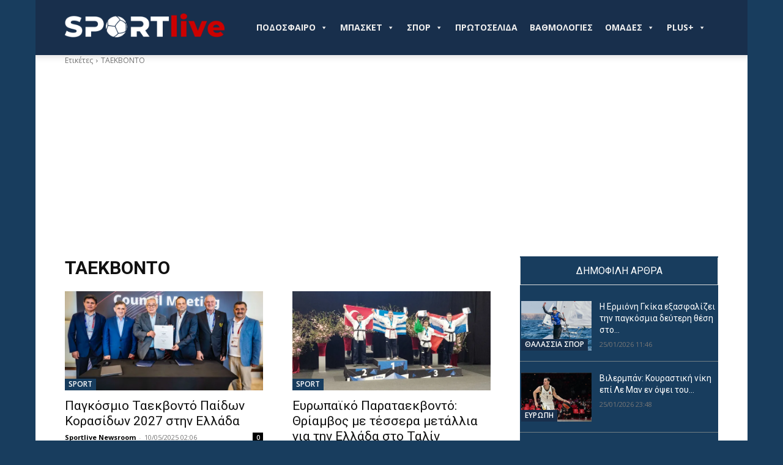

--- FILE ---
content_type: text/html; charset=utf-8
request_url: https://www.google.com/recaptcha/api2/aframe
body_size: 268
content:
<!DOCTYPE HTML><html><head><meta http-equiv="content-type" content="text/html; charset=UTF-8"></head><body><script nonce="1qu8UujpT2ksFP6xB8qrRw">/** Anti-fraud and anti-abuse applications only. See google.com/recaptcha */ try{var clients={'sodar':'https://pagead2.googlesyndication.com/pagead/sodar?'};window.addEventListener("message",function(a){try{if(a.source===window.parent){var b=JSON.parse(a.data);var c=clients[b['id']];if(c){var d=document.createElement('img');d.src=c+b['params']+'&rc='+(localStorage.getItem("rc::a")?sessionStorage.getItem("rc::b"):"");window.document.body.appendChild(d);sessionStorage.setItem("rc::e",parseInt(sessionStorage.getItem("rc::e")||0)+1);localStorage.setItem("rc::h",'1769382184994');}}}catch(b){}});window.parent.postMessage("_grecaptcha_ready", "*");}catch(b){}</script></body></html>

--- FILE ---
content_type: text/css
request_url: https://sportlive.gr/wp-content/uploads/maxmegamenu/style.css?ver=55be69
body_size: 9251
content:
@charset "UTF-8";
/** THIS FILE IS AUTOMATICALLY GENERATED - DO NOT MAKE MANUAL EDITS! **/
/** Custom CSS should be added to Mega Menu > Menu Themes > Custom Styling **/
.mega-menu-last-modified-1742251990 {
  content: "Monday 17th March 2025 22:53:10 UTC";
}
#mega-menu-wrap-header-menu, #mega-menu-wrap-header-menu #mega-menu-header-menu, #mega-menu-wrap-header-menu #mega-menu-header-menu ul.mega-sub-menu, #mega-menu-wrap-header-menu #mega-menu-header-menu li.mega-menu-item, #mega-menu-wrap-header-menu #mega-menu-header-menu li.mega-menu-row, #mega-menu-wrap-header-menu #mega-menu-header-menu li.mega-menu-column, #mega-menu-wrap-header-menu #mega-menu-header-menu a.mega-menu-link, #mega-menu-wrap-header-menu #mega-menu-header-menu span.mega-menu-badge, #mega-menu-wrap-header-menu #mega-menu-header-menu + button.mega-close {
  transition: none;
  border-radius: 0;
  box-shadow: none;
  background: none;
  border: 0;
  bottom: auto;
  box-sizing: border-box;
  clip: auto;
  color: #666;
  display: block;
  float: none;
  font-family: inherit;
  font-size: 14px;
  height: auto;
  left: auto;
  line-height: 1.7;
  list-style-type: none;
  margin: 0;
  min-height: auto;
  max-height: none;
  min-width: auto;
  max-width: none;
  opacity: 1;
  outline: none;
  overflow: visible;
  padding: 0;
  position: relative;
  pointer-events: auto;
  right: auto;
  text-align: left;
  text-decoration: none;
  text-indent: 0;
  text-transform: none;
  transform: none;
  top: auto;
  vertical-align: baseline;
  visibility: inherit;
  width: auto;
  word-wrap: break-word;
  white-space: normal;
}
#mega-menu-wrap-header-menu:before, #mega-menu-wrap-header-menu:after, #mega-menu-wrap-header-menu #mega-menu-header-menu:before, #mega-menu-wrap-header-menu #mega-menu-header-menu:after, #mega-menu-wrap-header-menu #mega-menu-header-menu ul.mega-sub-menu:before, #mega-menu-wrap-header-menu #mega-menu-header-menu ul.mega-sub-menu:after, #mega-menu-wrap-header-menu #mega-menu-header-menu li.mega-menu-item:before, #mega-menu-wrap-header-menu #mega-menu-header-menu li.mega-menu-item:after, #mega-menu-wrap-header-menu #mega-menu-header-menu li.mega-menu-row:before, #mega-menu-wrap-header-menu #mega-menu-header-menu li.mega-menu-row:after, #mega-menu-wrap-header-menu #mega-menu-header-menu li.mega-menu-column:before, #mega-menu-wrap-header-menu #mega-menu-header-menu li.mega-menu-column:after, #mega-menu-wrap-header-menu #mega-menu-header-menu a.mega-menu-link:before, #mega-menu-wrap-header-menu #mega-menu-header-menu a.mega-menu-link:after, #mega-menu-wrap-header-menu #mega-menu-header-menu span.mega-menu-badge:before, #mega-menu-wrap-header-menu #mega-menu-header-menu span.mega-menu-badge:after, #mega-menu-wrap-header-menu #mega-menu-header-menu + button.mega-close:before, #mega-menu-wrap-header-menu #mega-menu-header-menu + button.mega-close:after {
  display: none;
}
#mega-menu-wrap-header-menu {
  border-radius: 0;
}
@media only screen and (min-width: 701px) {
  #mega-menu-wrap-header-menu {
    background: #182f4c;
  }
}
#mega-menu-wrap-header-menu.mega-keyboard-navigation .mega-menu-toggle:focus, #mega-menu-wrap-header-menu.mega-keyboard-navigation .mega-toggle-block:focus, #mega-menu-wrap-header-menu.mega-keyboard-navigation .mega-toggle-block a:focus, #mega-menu-wrap-header-menu.mega-keyboard-navigation .mega-toggle-block .mega-search input[type=text]:focus, #mega-menu-wrap-header-menu.mega-keyboard-navigation .mega-toggle-block button.mega-toggle-animated:focus, #mega-menu-wrap-header-menu.mega-keyboard-navigation #mega-menu-header-menu a:focus, #mega-menu-wrap-header-menu.mega-keyboard-navigation #mega-menu-header-menu span:focus, #mega-menu-wrap-header-menu.mega-keyboard-navigation #mega-menu-header-menu input:focus, #mega-menu-wrap-header-menu.mega-keyboard-navigation #mega-menu-header-menu li.mega-menu-item a.mega-menu-link:focus, #mega-menu-wrap-header-menu.mega-keyboard-navigation #mega-menu-header-menu form.mega-search-open:has(input[type=text]:focus), #mega-menu-wrap-header-menu.mega-keyboard-navigation #mega-menu-header-menu + button.mega-close:focus {
  outline-style: solid;
  outline-width: 3px;
  outline-color: #109cde;
  outline-offset: -3px;
}
#mega-menu-wrap-header-menu.mega-keyboard-navigation .mega-toggle-block button.mega-toggle-animated:focus {
  outline-offset: 2px;
}
#mega-menu-wrap-header-menu.mega-keyboard-navigation > li.mega-menu-item > a.mega-menu-link:focus {
  background: #182f4c;
  color: #ffffff;
  font-weight: bold;
  text-decoration: underline;
  border-color: #fff;
}
@media only screen and (max-width: 700px) {
  #mega-menu-wrap-header-menu.mega-keyboard-navigation > li.mega-menu-item > a.mega-menu-link:focus {
    color: #ffffff;
    background: #182f4c;
  }
}
#mega-menu-wrap-header-menu #mega-menu-header-menu {
  text-align: left;
  padding: 0px 0px 0px 0px;
}
#mega-menu-wrap-header-menu #mega-menu-header-menu a.mega-menu-link {
  cursor: pointer;
  display: inline;
  transition: background 200ms linear, color 200ms linear, border 200ms linear;
}
#mega-menu-wrap-header-menu #mega-menu-header-menu a.mega-menu-link .mega-description-group {
  vertical-align: middle;
  display: inline-block;
  transition: none;
}
#mega-menu-wrap-header-menu #mega-menu-header-menu a.mega-menu-link .mega-description-group .mega-menu-title, #mega-menu-wrap-header-menu #mega-menu-header-menu a.mega-menu-link .mega-description-group .mega-menu-description {
  transition: none;
  line-height: 1.5;
  display: block;
}
#mega-menu-wrap-header-menu #mega-menu-header-menu a.mega-menu-link .mega-description-group .mega-menu-description {
  font-style: italic;
  font-size: 0.8em;
  text-transform: none;
  font-weight: normal;
}
#mega-menu-wrap-header-menu #mega-menu-header-menu li.mega-menu-megamenu li.mega-menu-item.mega-icon-left.mega-has-description.mega-has-icon > a.mega-menu-link {
  display: flex;
  align-items: center;
}
#mega-menu-wrap-header-menu #mega-menu-header-menu li.mega-menu-megamenu li.mega-menu-item.mega-icon-left.mega-has-description.mega-has-icon > a.mega-menu-link:before {
  flex: 0 0 auto;
  align-self: flex-start;
}
#mega-menu-wrap-header-menu #mega-menu-header-menu li.mega-menu-tabbed.mega-menu-megamenu > ul.mega-sub-menu > li.mega-menu-item.mega-icon-left.mega-has-description.mega-has-icon > a.mega-menu-link {
  display: block;
}
#mega-menu-wrap-header-menu #mega-menu-header-menu li.mega-menu-item.mega-icon-top > a.mega-menu-link {
  display: table-cell;
  vertical-align: middle;
  line-height: initial;
}
#mega-menu-wrap-header-menu #mega-menu-header-menu li.mega-menu-item.mega-icon-top > a.mega-menu-link:before {
  display: block;
  margin: 0 0 6px 0;
  text-align: center;
}
#mega-menu-wrap-header-menu #mega-menu-header-menu li.mega-menu-item.mega-icon-top > a.mega-menu-link > span.mega-title-below {
  display: inline-block;
  transition: none;
}
@media only screen and (max-width: 700px) {
  #mega-menu-wrap-header-menu #mega-menu-header-menu > li.mega-menu-item.mega-icon-top > a.mega-menu-link {
    display: block;
    line-height: 50px;
  }
  #mega-menu-wrap-header-menu #mega-menu-header-menu > li.mega-menu-item.mega-icon-top > a.mega-menu-link:before {
    display: inline-block;
    margin: 0 6px 0 0;
    text-align: left;
  }
}
#mega-menu-wrap-header-menu #mega-menu-header-menu li.mega-menu-item.mega-icon-right > a.mega-menu-link:before {
  float: right;
  margin: 0 0 0 6px;
}
#mega-menu-wrap-header-menu #mega-menu-header-menu > li.mega-animating > ul.mega-sub-menu {
  pointer-events: none;
}
#mega-menu-wrap-header-menu #mega-menu-header-menu li.mega-disable-link > a.mega-menu-link, #mega-menu-wrap-header-menu #mega-menu-header-menu li.mega-menu-megamenu li.mega-disable-link > a.mega-menu-link {
  cursor: inherit;
}
#mega-menu-wrap-header-menu #mega-menu-header-menu li.mega-menu-item-has-children.mega-disable-link > a.mega-menu-link, #mega-menu-wrap-header-menu #mega-menu-header-menu li.mega-menu-megamenu > li.mega-menu-item-has-children.mega-disable-link > a.mega-menu-link {
  cursor: pointer;
}
#mega-menu-wrap-header-menu #mega-menu-header-menu p {
  margin-bottom: 10px;
}
#mega-menu-wrap-header-menu #mega-menu-header-menu input, #mega-menu-wrap-header-menu #mega-menu-header-menu img {
  max-width: 100%;
}
#mega-menu-wrap-header-menu #mega-menu-header-menu li.mega-menu-item > ul.mega-sub-menu {
  display: block;
  visibility: hidden;
  opacity: 1;
  pointer-events: auto;
}
@media only screen and (max-width: 700px) {
  #mega-menu-wrap-header-menu #mega-menu-header-menu li.mega-menu-item > ul.mega-sub-menu {
    display: none;
    visibility: visible;
    opacity: 1;
  }
  #mega-menu-wrap-header-menu #mega-menu-header-menu li.mega-menu-item.mega-toggle-on > ul.mega-sub-menu, #mega-menu-wrap-header-menu #mega-menu-header-menu li.mega-menu-megamenu.mega-menu-item.mega-toggle-on ul.mega-sub-menu {
    display: block;
  }
  #mega-menu-wrap-header-menu #mega-menu-header-menu li.mega-menu-megamenu.mega-menu-item.mega-toggle-on li.mega-hide-sub-menu-on-mobile > ul.mega-sub-menu, #mega-menu-wrap-header-menu #mega-menu-header-menu li.mega-hide-sub-menu-on-mobile > ul.mega-sub-menu {
    display: none;
  }
}
@media only screen and (min-width: 701px) {
  #mega-menu-wrap-header-menu #mega-menu-header-menu[data-effect="fade"] li.mega-menu-item > ul.mega-sub-menu {
    opacity: 0;
    transition: opacity 200ms ease-in, visibility 200ms ease-in;
  }
  #mega-menu-wrap-header-menu #mega-menu-header-menu[data-effect="fade"].mega-no-js li.mega-menu-item:hover > ul.mega-sub-menu, #mega-menu-wrap-header-menu #mega-menu-header-menu[data-effect="fade"].mega-no-js li.mega-menu-item:focus > ul.mega-sub-menu, #mega-menu-wrap-header-menu #mega-menu-header-menu[data-effect="fade"] li.mega-menu-item.mega-toggle-on > ul.mega-sub-menu, #mega-menu-wrap-header-menu #mega-menu-header-menu[data-effect="fade"] li.mega-menu-item.mega-menu-megamenu.mega-toggle-on ul.mega-sub-menu {
    opacity: 1;
  }
  #mega-menu-wrap-header-menu #mega-menu-header-menu[data-effect="fade_up"] li.mega-menu-item.mega-menu-megamenu > ul.mega-sub-menu, #mega-menu-wrap-header-menu #mega-menu-header-menu[data-effect="fade_up"] li.mega-menu-item.mega-menu-flyout ul.mega-sub-menu {
    opacity: 0;
    transform: translate(0, 10px);
    transition: opacity 200ms ease-in, transform 200ms ease-in, visibility 200ms ease-in;
  }
  #mega-menu-wrap-header-menu #mega-menu-header-menu[data-effect="fade_up"].mega-no-js li.mega-menu-item:hover > ul.mega-sub-menu, #mega-menu-wrap-header-menu #mega-menu-header-menu[data-effect="fade_up"].mega-no-js li.mega-menu-item:focus > ul.mega-sub-menu, #mega-menu-wrap-header-menu #mega-menu-header-menu[data-effect="fade_up"] li.mega-menu-item.mega-toggle-on > ul.mega-sub-menu, #mega-menu-wrap-header-menu #mega-menu-header-menu[data-effect="fade_up"] li.mega-menu-item.mega-menu-megamenu.mega-toggle-on ul.mega-sub-menu {
    opacity: 1;
    transform: translate(0, 0);
  }
  #mega-menu-wrap-header-menu #mega-menu-header-menu[data-effect="slide_up"] li.mega-menu-item.mega-menu-megamenu > ul.mega-sub-menu, #mega-menu-wrap-header-menu #mega-menu-header-menu[data-effect="slide_up"] li.mega-menu-item.mega-menu-flyout ul.mega-sub-menu {
    transform: translate(0, 10px);
    transition: transform 200ms ease-in, visibility 200ms ease-in;
  }
  #mega-menu-wrap-header-menu #mega-menu-header-menu[data-effect="slide_up"].mega-no-js li.mega-menu-item:hover > ul.mega-sub-menu, #mega-menu-wrap-header-menu #mega-menu-header-menu[data-effect="slide_up"].mega-no-js li.mega-menu-item:focus > ul.mega-sub-menu, #mega-menu-wrap-header-menu #mega-menu-header-menu[data-effect="slide_up"] li.mega-menu-item.mega-toggle-on > ul.mega-sub-menu, #mega-menu-wrap-header-menu #mega-menu-header-menu[data-effect="slide_up"] li.mega-menu-item.mega-menu-megamenu.mega-toggle-on ul.mega-sub-menu {
    transform: translate(0, 0);
  }
}
#mega-menu-wrap-header-menu #mega-menu-header-menu li.mega-menu-item.mega-menu-megamenu ul.mega-sub-menu li.mega-collapse-children > ul.mega-sub-menu {
  display: none;
}
#mega-menu-wrap-header-menu #mega-menu-header-menu li.mega-menu-item.mega-menu-megamenu ul.mega-sub-menu li.mega-collapse-children.mega-toggle-on > ul.mega-sub-menu {
  display: block;
}
#mega-menu-wrap-header-menu #mega-menu-header-menu.mega-no-js li.mega-menu-item:hover > ul.mega-sub-menu, #mega-menu-wrap-header-menu #mega-menu-header-menu.mega-no-js li.mega-menu-item:focus > ul.mega-sub-menu, #mega-menu-wrap-header-menu #mega-menu-header-menu li.mega-menu-item.mega-toggle-on > ul.mega-sub-menu {
  visibility: visible;
}
#mega-menu-wrap-header-menu #mega-menu-header-menu li.mega-menu-item.mega-menu-megamenu ul.mega-sub-menu ul.mega-sub-menu {
  visibility: inherit;
  opacity: 1;
  display: block;
}
#mega-menu-wrap-header-menu #mega-menu-header-menu li.mega-menu-item.mega-menu-megamenu ul.mega-sub-menu li.mega-1-columns > ul.mega-sub-menu > li.mega-menu-item {
  float: left;
  width: 100%;
}
#mega-menu-wrap-header-menu #mega-menu-header-menu li.mega-menu-item.mega-menu-megamenu ul.mega-sub-menu li.mega-2-columns > ul.mega-sub-menu > li.mega-menu-item {
  float: left;
  width: 50%;
}
#mega-menu-wrap-header-menu #mega-menu-header-menu li.mega-menu-item.mega-menu-megamenu ul.mega-sub-menu li.mega-3-columns > ul.mega-sub-menu > li.mega-menu-item {
  float: left;
  width: 33.3333333333%;
}
#mega-menu-wrap-header-menu #mega-menu-header-menu li.mega-menu-item.mega-menu-megamenu ul.mega-sub-menu li.mega-4-columns > ul.mega-sub-menu > li.mega-menu-item {
  float: left;
  width: 25%;
}
#mega-menu-wrap-header-menu #mega-menu-header-menu li.mega-menu-item.mega-menu-megamenu ul.mega-sub-menu li.mega-5-columns > ul.mega-sub-menu > li.mega-menu-item {
  float: left;
  width: 20%;
}
#mega-menu-wrap-header-menu #mega-menu-header-menu li.mega-menu-item.mega-menu-megamenu ul.mega-sub-menu li.mega-6-columns > ul.mega-sub-menu > li.mega-menu-item {
  float: left;
  width: 16.6666666667%;
}
#mega-menu-wrap-header-menu #mega-menu-header-menu li.mega-menu-item a[class^="dashicons"]:before {
  font-family: dashicons;
}
#mega-menu-wrap-header-menu #mega-menu-header-menu li.mega-menu-item a.mega-menu-link:before {
  display: inline-block;
  font: inherit;
  font-family: dashicons;
  position: static;
  margin: 0 6px 0 0px;
  vertical-align: top;
  -webkit-font-smoothing: antialiased;
  -moz-osx-font-smoothing: grayscale;
  color: inherit;
  background: transparent;
  height: auto;
  width: auto;
  top: auto;
}
#mega-menu-wrap-header-menu #mega-menu-header-menu li.mega-menu-item.mega-hide-text a.mega-menu-link:before {
  margin: 0;
}
#mega-menu-wrap-header-menu #mega-menu-header-menu li.mega-menu-item.mega-hide-text li.mega-menu-item a.mega-menu-link:before {
  margin: 0 6px 0 0;
}
#mega-menu-wrap-header-menu #mega-menu-header-menu li.mega-align-bottom-left.mega-toggle-on > a.mega-menu-link {
  border-radius: 0;
}
#mega-menu-wrap-header-menu #mega-menu-header-menu li.mega-align-bottom-right > ul.mega-sub-menu {
  right: 0;
}
#mega-menu-wrap-header-menu #mega-menu-header-menu li.mega-align-bottom-right.mega-toggle-on > a.mega-menu-link {
  border-radius: 0;
}
@media only screen and (min-width: 701px) {
  #mega-menu-wrap-header-menu #mega-menu-header-menu > li.mega-menu-megamenu.mega-menu-item {
    position: static;
  }
}
#mega-menu-wrap-header-menu #mega-menu-header-menu > li.mega-menu-item {
  margin: 0 0px 0 0;
  display: inline-block;
  height: auto;
  vertical-align: middle;
}
#mega-menu-wrap-header-menu #mega-menu-header-menu > li.mega-menu-item.mega-item-align-right {
  float: right;
}
@media only screen and (min-width: 701px) {
  #mega-menu-wrap-header-menu #mega-menu-header-menu > li.mega-menu-item.mega-item-align-right {
    margin: 0 0 0 0px;
  }
}
@media only screen and (min-width: 701px) {
  #mega-menu-wrap-header-menu #mega-menu-header-menu > li.mega-menu-item.mega-item-align-float-left {
    float: left;
  }
}
@media only screen and (min-width: 701px) {
  #mega-menu-wrap-header-menu #mega-menu-header-menu > li.mega-menu-item > a.mega-menu-link:hover, #mega-menu-wrap-header-menu #mega-menu-header-menu > li.mega-menu-item > a.mega-menu-link:focus {
    background: #182f4c;
    color: #ffffff;
    font-weight: bold;
    text-decoration: underline;
    border-color: #fff;
  }
}
#mega-menu-wrap-header-menu #mega-menu-header-menu > li.mega-menu-item.mega-toggle-on > a.mega-menu-link {
  background: #182f4c;
  color: #ffffff;
  font-weight: bold;
  text-decoration: underline;
  border-color: #fff;
}
@media only screen and (max-width: 700px) {
  #mega-menu-wrap-header-menu #mega-menu-header-menu > li.mega-menu-item.mega-toggle-on > a.mega-menu-link {
    color: #ffffff;
    background: #182f4c;
  }
}
#mega-menu-wrap-header-menu #mega-menu-header-menu > li.mega-menu-item.mega-current-menu-item > a.mega-menu-link, #mega-menu-wrap-header-menu #mega-menu-header-menu > li.mega-menu-item.mega-current-menu-ancestor > a.mega-menu-link, #mega-menu-wrap-header-menu #mega-menu-header-menu > li.mega-menu-item.mega-current-page-ancestor > a.mega-menu-link {
  background: #182f4c;
  color: #ffffff;
  font-weight: bold;
  text-decoration: underline;
  border-color: #fff;
}
@media only screen and (max-width: 700px) {
  #mega-menu-wrap-header-menu #mega-menu-header-menu > li.mega-menu-item.mega-current-menu-item > a.mega-menu-link, #mega-menu-wrap-header-menu #mega-menu-header-menu > li.mega-menu-item.mega-current-menu-ancestor > a.mega-menu-link, #mega-menu-wrap-header-menu #mega-menu-header-menu > li.mega-menu-item.mega-current-page-ancestor > a.mega-menu-link {
    color: #ffffff;
    background: #182f4c;
  }
}
#mega-menu-wrap-header-menu #mega-menu-header-menu > li.mega-menu-item > a.mega-menu-link {
  line-height: 90px;
  height: 90px;
  padding: 0px 10px 0px 10px;
  vertical-align: baseline;
  width: auto;
  display: block;
  color: #efefef;
  text-transform: none;
  text-decoration: none;
  text-align: left;
  background: rgba(0, 0, 0, 0);
  border: 0;
  border-radius: 0;
  font-family: inherit;
  font-size: 14px;
  font-weight: bold;
  outline: none;
}
@media only screen and (min-width: 701px) {
  #mega-menu-wrap-header-menu #mega-menu-header-menu > li.mega-menu-item.mega-multi-line > a.mega-menu-link {
    line-height: inherit;
    display: table-cell;
    vertical-align: middle;
  }
}
@media only screen and (max-width: 700px) {
  #mega-menu-wrap-header-menu #mega-menu-header-menu > li.mega-menu-item.mega-multi-line > a.mega-menu-link br {
    display: none;
  }
}
@media only screen and (max-width: 700px) {
  #mega-menu-wrap-header-menu #mega-menu-header-menu > li.mega-menu-item {
    display: list-item;
    margin: 0;
    clear: both;
    border: 0;
  }
  #mega-menu-wrap-header-menu #mega-menu-header-menu > li.mega-menu-item.mega-item-align-right {
    float: none;
  }
  #mega-menu-wrap-header-menu #mega-menu-header-menu > li.mega-menu-item > a.mega-menu-link {
    border-radius: 0;
    border: 0;
    margin: 0;
    line-height: 50px;
    height: 50px;
    padding: 0 10px;
    background: transparent;
    text-align: left;
    color: #ffffff;
    font-size: 17px;
  }
}
#mega-menu-wrap-header-menu #mega-menu-header-menu li.mega-menu-megamenu > ul.mega-sub-menu > li.mega-menu-row {
  width: 100%;
  float: left;
}
#mega-menu-wrap-header-menu #mega-menu-header-menu li.mega-menu-megamenu > ul.mega-sub-menu > li.mega-menu-row .mega-menu-column {
  float: left;
  min-height: 1px;
}
@media only screen and (min-width: 701px) {
  #mega-menu-wrap-header-menu #mega-menu-header-menu li.mega-menu-megamenu > ul.mega-sub-menu > li.mega-menu-row > ul.mega-sub-menu > li.mega-menu-columns-1-of-1 {
    width: 100%;
  }
  #mega-menu-wrap-header-menu #mega-menu-header-menu li.mega-menu-megamenu > ul.mega-sub-menu > li.mega-menu-row > ul.mega-sub-menu > li.mega-menu-columns-1-of-2 {
    width: 50%;
  }
  #mega-menu-wrap-header-menu #mega-menu-header-menu li.mega-menu-megamenu > ul.mega-sub-menu > li.mega-menu-row > ul.mega-sub-menu > li.mega-menu-columns-2-of-2 {
    width: 100%;
  }
  #mega-menu-wrap-header-menu #mega-menu-header-menu li.mega-menu-megamenu > ul.mega-sub-menu > li.mega-menu-row > ul.mega-sub-menu > li.mega-menu-columns-1-of-3 {
    width: 33.3333333333%;
  }
  #mega-menu-wrap-header-menu #mega-menu-header-menu li.mega-menu-megamenu > ul.mega-sub-menu > li.mega-menu-row > ul.mega-sub-menu > li.mega-menu-columns-2-of-3 {
    width: 66.6666666667%;
  }
  #mega-menu-wrap-header-menu #mega-menu-header-menu li.mega-menu-megamenu > ul.mega-sub-menu > li.mega-menu-row > ul.mega-sub-menu > li.mega-menu-columns-3-of-3 {
    width: 100%;
  }
  #mega-menu-wrap-header-menu #mega-menu-header-menu li.mega-menu-megamenu > ul.mega-sub-menu > li.mega-menu-row > ul.mega-sub-menu > li.mega-menu-columns-1-of-4 {
    width: 25%;
  }
  #mega-menu-wrap-header-menu #mega-menu-header-menu li.mega-menu-megamenu > ul.mega-sub-menu > li.mega-menu-row > ul.mega-sub-menu > li.mega-menu-columns-2-of-4 {
    width: 50%;
  }
  #mega-menu-wrap-header-menu #mega-menu-header-menu li.mega-menu-megamenu > ul.mega-sub-menu > li.mega-menu-row > ul.mega-sub-menu > li.mega-menu-columns-3-of-4 {
    width: 75%;
  }
  #mega-menu-wrap-header-menu #mega-menu-header-menu li.mega-menu-megamenu > ul.mega-sub-menu > li.mega-menu-row > ul.mega-sub-menu > li.mega-menu-columns-4-of-4 {
    width: 100%;
  }
  #mega-menu-wrap-header-menu #mega-menu-header-menu li.mega-menu-megamenu > ul.mega-sub-menu > li.mega-menu-row > ul.mega-sub-menu > li.mega-menu-columns-1-of-5 {
    width: 20%;
  }
  #mega-menu-wrap-header-menu #mega-menu-header-menu li.mega-menu-megamenu > ul.mega-sub-menu > li.mega-menu-row > ul.mega-sub-menu > li.mega-menu-columns-2-of-5 {
    width: 40%;
  }
  #mega-menu-wrap-header-menu #mega-menu-header-menu li.mega-menu-megamenu > ul.mega-sub-menu > li.mega-menu-row > ul.mega-sub-menu > li.mega-menu-columns-3-of-5 {
    width: 60%;
  }
  #mega-menu-wrap-header-menu #mega-menu-header-menu li.mega-menu-megamenu > ul.mega-sub-menu > li.mega-menu-row > ul.mega-sub-menu > li.mega-menu-columns-4-of-5 {
    width: 80%;
  }
  #mega-menu-wrap-header-menu #mega-menu-header-menu li.mega-menu-megamenu > ul.mega-sub-menu > li.mega-menu-row > ul.mega-sub-menu > li.mega-menu-columns-5-of-5 {
    width: 100%;
  }
  #mega-menu-wrap-header-menu #mega-menu-header-menu li.mega-menu-megamenu > ul.mega-sub-menu > li.mega-menu-row > ul.mega-sub-menu > li.mega-menu-columns-1-of-6 {
    width: 16.6666666667%;
  }
  #mega-menu-wrap-header-menu #mega-menu-header-menu li.mega-menu-megamenu > ul.mega-sub-menu > li.mega-menu-row > ul.mega-sub-menu > li.mega-menu-columns-2-of-6 {
    width: 33.3333333333%;
  }
  #mega-menu-wrap-header-menu #mega-menu-header-menu li.mega-menu-megamenu > ul.mega-sub-menu > li.mega-menu-row > ul.mega-sub-menu > li.mega-menu-columns-3-of-6 {
    width: 50%;
  }
  #mega-menu-wrap-header-menu #mega-menu-header-menu li.mega-menu-megamenu > ul.mega-sub-menu > li.mega-menu-row > ul.mega-sub-menu > li.mega-menu-columns-4-of-6 {
    width: 66.6666666667%;
  }
  #mega-menu-wrap-header-menu #mega-menu-header-menu li.mega-menu-megamenu > ul.mega-sub-menu > li.mega-menu-row > ul.mega-sub-menu > li.mega-menu-columns-5-of-6 {
    width: 83.3333333333%;
  }
  #mega-menu-wrap-header-menu #mega-menu-header-menu li.mega-menu-megamenu > ul.mega-sub-menu > li.mega-menu-row > ul.mega-sub-menu > li.mega-menu-columns-6-of-6 {
    width: 100%;
  }
  #mega-menu-wrap-header-menu #mega-menu-header-menu li.mega-menu-megamenu > ul.mega-sub-menu > li.mega-menu-row > ul.mega-sub-menu > li.mega-menu-columns-1-of-7 {
    width: 14.2857142857%;
  }
  #mega-menu-wrap-header-menu #mega-menu-header-menu li.mega-menu-megamenu > ul.mega-sub-menu > li.mega-menu-row > ul.mega-sub-menu > li.mega-menu-columns-2-of-7 {
    width: 28.5714285714%;
  }
  #mega-menu-wrap-header-menu #mega-menu-header-menu li.mega-menu-megamenu > ul.mega-sub-menu > li.mega-menu-row > ul.mega-sub-menu > li.mega-menu-columns-3-of-7 {
    width: 42.8571428571%;
  }
  #mega-menu-wrap-header-menu #mega-menu-header-menu li.mega-menu-megamenu > ul.mega-sub-menu > li.mega-menu-row > ul.mega-sub-menu > li.mega-menu-columns-4-of-7 {
    width: 57.1428571429%;
  }
  #mega-menu-wrap-header-menu #mega-menu-header-menu li.mega-menu-megamenu > ul.mega-sub-menu > li.mega-menu-row > ul.mega-sub-menu > li.mega-menu-columns-5-of-7 {
    width: 71.4285714286%;
  }
  #mega-menu-wrap-header-menu #mega-menu-header-menu li.mega-menu-megamenu > ul.mega-sub-menu > li.mega-menu-row > ul.mega-sub-menu > li.mega-menu-columns-6-of-7 {
    width: 85.7142857143%;
  }
  #mega-menu-wrap-header-menu #mega-menu-header-menu li.mega-menu-megamenu > ul.mega-sub-menu > li.mega-menu-row > ul.mega-sub-menu > li.mega-menu-columns-7-of-7 {
    width: 100%;
  }
  #mega-menu-wrap-header-menu #mega-menu-header-menu li.mega-menu-megamenu > ul.mega-sub-menu > li.mega-menu-row > ul.mega-sub-menu > li.mega-menu-columns-1-of-8 {
    width: 12.5%;
  }
  #mega-menu-wrap-header-menu #mega-menu-header-menu li.mega-menu-megamenu > ul.mega-sub-menu > li.mega-menu-row > ul.mega-sub-menu > li.mega-menu-columns-2-of-8 {
    width: 25%;
  }
  #mega-menu-wrap-header-menu #mega-menu-header-menu li.mega-menu-megamenu > ul.mega-sub-menu > li.mega-menu-row > ul.mega-sub-menu > li.mega-menu-columns-3-of-8 {
    width: 37.5%;
  }
  #mega-menu-wrap-header-menu #mega-menu-header-menu li.mega-menu-megamenu > ul.mega-sub-menu > li.mega-menu-row > ul.mega-sub-menu > li.mega-menu-columns-4-of-8 {
    width: 50%;
  }
  #mega-menu-wrap-header-menu #mega-menu-header-menu li.mega-menu-megamenu > ul.mega-sub-menu > li.mega-menu-row > ul.mega-sub-menu > li.mega-menu-columns-5-of-8 {
    width: 62.5%;
  }
  #mega-menu-wrap-header-menu #mega-menu-header-menu li.mega-menu-megamenu > ul.mega-sub-menu > li.mega-menu-row > ul.mega-sub-menu > li.mega-menu-columns-6-of-8 {
    width: 75%;
  }
  #mega-menu-wrap-header-menu #mega-menu-header-menu li.mega-menu-megamenu > ul.mega-sub-menu > li.mega-menu-row > ul.mega-sub-menu > li.mega-menu-columns-7-of-8 {
    width: 87.5%;
  }
  #mega-menu-wrap-header-menu #mega-menu-header-menu li.mega-menu-megamenu > ul.mega-sub-menu > li.mega-menu-row > ul.mega-sub-menu > li.mega-menu-columns-8-of-8 {
    width: 100%;
  }
  #mega-menu-wrap-header-menu #mega-menu-header-menu li.mega-menu-megamenu > ul.mega-sub-menu > li.mega-menu-row > ul.mega-sub-menu > li.mega-menu-columns-1-of-9 {
    width: 11.1111111111%;
  }
  #mega-menu-wrap-header-menu #mega-menu-header-menu li.mega-menu-megamenu > ul.mega-sub-menu > li.mega-menu-row > ul.mega-sub-menu > li.mega-menu-columns-2-of-9 {
    width: 22.2222222222%;
  }
  #mega-menu-wrap-header-menu #mega-menu-header-menu li.mega-menu-megamenu > ul.mega-sub-menu > li.mega-menu-row > ul.mega-sub-menu > li.mega-menu-columns-3-of-9 {
    width: 33.3333333333%;
  }
  #mega-menu-wrap-header-menu #mega-menu-header-menu li.mega-menu-megamenu > ul.mega-sub-menu > li.mega-menu-row > ul.mega-sub-menu > li.mega-menu-columns-4-of-9 {
    width: 44.4444444444%;
  }
  #mega-menu-wrap-header-menu #mega-menu-header-menu li.mega-menu-megamenu > ul.mega-sub-menu > li.mega-menu-row > ul.mega-sub-menu > li.mega-menu-columns-5-of-9 {
    width: 55.5555555556%;
  }
  #mega-menu-wrap-header-menu #mega-menu-header-menu li.mega-menu-megamenu > ul.mega-sub-menu > li.mega-menu-row > ul.mega-sub-menu > li.mega-menu-columns-6-of-9 {
    width: 66.6666666667%;
  }
  #mega-menu-wrap-header-menu #mega-menu-header-menu li.mega-menu-megamenu > ul.mega-sub-menu > li.mega-menu-row > ul.mega-sub-menu > li.mega-menu-columns-7-of-9 {
    width: 77.7777777778%;
  }
  #mega-menu-wrap-header-menu #mega-menu-header-menu li.mega-menu-megamenu > ul.mega-sub-menu > li.mega-menu-row > ul.mega-sub-menu > li.mega-menu-columns-8-of-9 {
    width: 88.8888888889%;
  }
  #mega-menu-wrap-header-menu #mega-menu-header-menu li.mega-menu-megamenu > ul.mega-sub-menu > li.mega-menu-row > ul.mega-sub-menu > li.mega-menu-columns-9-of-9 {
    width: 100%;
  }
  #mega-menu-wrap-header-menu #mega-menu-header-menu li.mega-menu-megamenu > ul.mega-sub-menu > li.mega-menu-row > ul.mega-sub-menu > li.mega-menu-columns-1-of-10 {
    width: 10%;
  }
  #mega-menu-wrap-header-menu #mega-menu-header-menu li.mega-menu-megamenu > ul.mega-sub-menu > li.mega-menu-row > ul.mega-sub-menu > li.mega-menu-columns-2-of-10 {
    width: 20%;
  }
  #mega-menu-wrap-header-menu #mega-menu-header-menu li.mega-menu-megamenu > ul.mega-sub-menu > li.mega-menu-row > ul.mega-sub-menu > li.mega-menu-columns-3-of-10 {
    width: 30%;
  }
  #mega-menu-wrap-header-menu #mega-menu-header-menu li.mega-menu-megamenu > ul.mega-sub-menu > li.mega-menu-row > ul.mega-sub-menu > li.mega-menu-columns-4-of-10 {
    width: 40%;
  }
  #mega-menu-wrap-header-menu #mega-menu-header-menu li.mega-menu-megamenu > ul.mega-sub-menu > li.mega-menu-row > ul.mega-sub-menu > li.mega-menu-columns-5-of-10 {
    width: 50%;
  }
  #mega-menu-wrap-header-menu #mega-menu-header-menu li.mega-menu-megamenu > ul.mega-sub-menu > li.mega-menu-row > ul.mega-sub-menu > li.mega-menu-columns-6-of-10 {
    width: 60%;
  }
  #mega-menu-wrap-header-menu #mega-menu-header-menu li.mega-menu-megamenu > ul.mega-sub-menu > li.mega-menu-row > ul.mega-sub-menu > li.mega-menu-columns-7-of-10 {
    width: 70%;
  }
  #mega-menu-wrap-header-menu #mega-menu-header-menu li.mega-menu-megamenu > ul.mega-sub-menu > li.mega-menu-row > ul.mega-sub-menu > li.mega-menu-columns-8-of-10 {
    width: 80%;
  }
  #mega-menu-wrap-header-menu #mega-menu-header-menu li.mega-menu-megamenu > ul.mega-sub-menu > li.mega-menu-row > ul.mega-sub-menu > li.mega-menu-columns-9-of-10 {
    width: 90%;
  }
  #mega-menu-wrap-header-menu #mega-menu-header-menu li.mega-menu-megamenu > ul.mega-sub-menu > li.mega-menu-row > ul.mega-sub-menu > li.mega-menu-columns-10-of-10 {
    width: 100%;
  }
  #mega-menu-wrap-header-menu #mega-menu-header-menu li.mega-menu-megamenu > ul.mega-sub-menu > li.mega-menu-row > ul.mega-sub-menu > li.mega-menu-columns-1-of-11 {
    width: 9.0909090909%;
  }
  #mega-menu-wrap-header-menu #mega-menu-header-menu li.mega-menu-megamenu > ul.mega-sub-menu > li.mega-menu-row > ul.mega-sub-menu > li.mega-menu-columns-2-of-11 {
    width: 18.1818181818%;
  }
  #mega-menu-wrap-header-menu #mega-menu-header-menu li.mega-menu-megamenu > ul.mega-sub-menu > li.mega-menu-row > ul.mega-sub-menu > li.mega-menu-columns-3-of-11 {
    width: 27.2727272727%;
  }
  #mega-menu-wrap-header-menu #mega-menu-header-menu li.mega-menu-megamenu > ul.mega-sub-menu > li.mega-menu-row > ul.mega-sub-menu > li.mega-menu-columns-4-of-11 {
    width: 36.3636363636%;
  }
  #mega-menu-wrap-header-menu #mega-menu-header-menu li.mega-menu-megamenu > ul.mega-sub-menu > li.mega-menu-row > ul.mega-sub-menu > li.mega-menu-columns-5-of-11 {
    width: 45.4545454545%;
  }
  #mega-menu-wrap-header-menu #mega-menu-header-menu li.mega-menu-megamenu > ul.mega-sub-menu > li.mega-menu-row > ul.mega-sub-menu > li.mega-menu-columns-6-of-11 {
    width: 54.5454545455%;
  }
  #mega-menu-wrap-header-menu #mega-menu-header-menu li.mega-menu-megamenu > ul.mega-sub-menu > li.mega-menu-row > ul.mega-sub-menu > li.mega-menu-columns-7-of-11 {
    width: 63.6363636364%;
  }
  #mega-menu-wrap-header-menu #mega-menu-header-menu li.mega-menu-megamenu > ul.mega-sub-menu > li.mega-menu-row > ul.mega-sub-menu > li.mega-menu-columns-8-of-11 {
    width: 72.7272727273%;
  }
  #mega-menu-wrap-header-menu #mega-menu-header-menu li.mega-menu-megamenu > ul.mega-sub-menu > li.mega-menu-row > ul.mega-sub-menu > li.mega-menu-columns-9-of-11 {
    width: 81.8181818182%;
  }
  #mega-menu-wrap-header-menu #mega-menu-header-menu li.mega-menu-megamenu > ul.mega-sub-menu > li.mega-menu-row > ul.mega-sub-menu > li.mega-menu-columns-10-of-11 {
    width: 90.9090909091%;
  }
  #mega-menu-wrap-header-menu #mega-menu-header-menu li.mega-menu-megamenu > ul.mega-sub-menu > li.mega-menu-row > ul.mega-sub-menu > li.mega-menu-columns-11-of-11 {
    width: 100%;
  }
  #mega-menu-wrap-header-menu #mega-menu-header-menu li.mega-menu-megamenu > ul.mega-sub-menu > li.mega-menu-row > ul.mega-sub-menu > li.mega-menu-columns-1-of-12 {
    width: 8.3333333333%;
  }
  #mega-menu-wrap-header-menu #mega-menu-header-menu li.mega-menu-megamenu > ul.mega-sub-menu > li.mega-menu-row > ul.mega-sub-menu > li.mega-menu-columns-2-of-12 {
    width: 16.6666666667%;
  }
  #mega-menu-wrap-header-menu #mega-menu-header-menu li.mega-menu-megamenu > ul.mega-sub-menu > li.mega-menu-row > ul.mega-sub-menu > li.mega-menu-columns-3-of-12 {
    width: 25%;
  }
  #mega-menu-wrap-header-menu #mega-menu-header-menu li.mega-menu-megamenu > ul.mega-sub-menu > li.mega-menu-row > ul.mega-sub-menu > li.mega-menu-columns-4-of-12 {
    width: 33.3333333333%;
  }
  #mega-menu-wrap-header-menu #mega-menu-header-menu li.mega-menu-megamenu > ul.mega-sub-menu > li.mega-menu-row > ul.mega-sub-menu > li.mega-menu-columns-5-of-12 {
    width: 41.6666666667%;
  }
  #mega-menu-wrap-header-menu #mega-menu-header-menu li.mega-menu-megamenu > ul.mega-sub-menu > li.mega-menu-row > ul.mega-sub-menu > li.mega-menu-columns-6-of-12 {
    width: 50%;
  }
  #mega-menu-wrap-header-menu #mega-menu-header-menu li.mega-menu-megamenu > ul.mega-sub-menu > li.mega-menu-row > ul.mega-sub-menu > li.mega-menu-columns-7-of-12 {
    width: 58.3333333333%;
  }
  #mega-menu-wrap-header-menu #mega-menu-header-menu li.mega-menu-megamenu > ul.mega-sub-menu > li.mega-menu-row > ul.mega-sub-menu > li.mega-menu-columns-8-of-12 {
    width: 66.6666666667%;
  }
  #mega-menu-wrap-header-menu #mega-menu-header-menu li.mega-menu-megamenu > ul.mega-sub-menu > li.mega-menu-row > ul.mega-sub-menu > li.mega-menu-columns-9-of-12 {
    width: 75%;
  }
  #mega-menu-wrap-header-menu #mega-menu-header-menu li.mega-menu-megamenu > ul.mega-sub-menu > li.mega-menu-row > ul.mega-sub-menu > li.mega-menu-columns-10-of-12 {
    width: 83.3333333333%;
  }
  #mega-menu-wrap-header-menu #mega-menu-header-menu li.mega-menu-megamenu > ul.mega-sub-menu > li.mega-menu-row > ul.mega-sub-menu > li.mega-menu-columns-11-of-12 {
    width: 91.6666666667%;
  }
  #mega-menu-wrap-header-menu #mega-menu-header-menu li.mega-menu-megamenu > ul.mega-sub-menu > li.mega-menu-row > ul.mega-sub-menu > li.mega-menu-columns-12-of-12 {
    width: 100%;
  }
}
@media only screen and (max-width: 700px) {
  #mega-menu-wrap-header-menu #mega-menu-header-menu li.mega-menu-megamenu > ul.mega-sub-menu > li.mega-menu-row > ul.mega-sub-menu > li.mega-menu-column {
    width: 100%;
    clear: both;
  }
}
#mega-menu-wrap-header-menu #mega-menu-header-menu li.mega-menu-megamenu > ul.mega-sub-menu > li.mega-menu-row .mega-menu-column > ul.mega-sub-menu > li.mega-menu-item {
  padding: 15px 15px 55px 15px;
  width: 100%;
}
#mega-menu-wrap-header-menu #mega-menu-header-menu > li.mega-menu-megamenu > ul.mega-sub-menu {
  z-index: 999;
  border-radius: 0;
  background: #182f4c;
  border: 0;
  padding: 0px 0px 0px 0px;
  position: absolute;
  width: 100%;
  max-width: none;
  left: 0;
}
@media only screen and (max-width: 700px) {
  #mega-menu-wrap-header-menu #mega-menu-header-menu > li.mega-menu-megamenu > ul.mega-sub-menu {
    float: left;
    position: static;
    width: 100%;
  }
}
@media only screen and (min-width: 701px) {
  #mega-menu-wrap-header-menu #mega-menu-header-menu > li.mega-menu-megamenu > ul.mega-sub-menu li.mega-menu-columns-1-of-1 {
    width: 100%;
  }
  #mega-menu-wrap-header-menu #mega-menu-header-menu > li.mega-menu-megamenu > ul.mega-sub-menu li.mega-menu-columns-1-of-2 {
    width: 50%;
  }
  #mega-menu-wrap-header-menu #mega-menu-header-menu > li.mega-menu-megamenu > ul.mega-sub-menu li.mega-menu-columns-2-of-2 {
    width: 100%;
  }
  #mega-menu-wrap-header-menu #mega-menu-header-menu > li.mega-menu-megamenu > ul.mega-sub-menu li.mega-menu-columns-1-of-3 {
    width: 33.3333333333%;
  }
  #mega-menu-wrap-header-menu #mega-menu-header-menu > li.mega-menu-megamenu > ul.mega-sub-menu li.mega-menu-columns-2-of-3 {
    width: 66.6666666667%;
  }
  #mega-menu-wrap-header-menu #mega-menu-header-menu > li.mega-menu-megamenu > ul.mega-sub-menu li.mega-menu-columns-3-of-3 {
    width: 100%;
  }
  #mega-menu-wrap-header-menu #mega-menu-header-menu > li.mega-menu-megamenu > ul.mega-sub-menu li.mega-menu-columns-1-of-4 {
    width: 25%;
  }
  #mega-menu-wrap-header-menu #mega-menu-header-menu > li.mega-menu-megamenu > ul.mega-sub-menu li.mega-menu-columns-2-of-4 {
    width: 50%;
  }
  #mega-menu-wrap-header-menu #mega-menu-header-menu > li.mega-menu-megamenu > ul.mega-sub-menu li.mega-menu-columns-3-of-4 {
    width: 75%;
  }
  #mega-menu-wrap-header-menu #mega-menu-header-menu > li.mega-menu-megamenu > ul.mega-sub-menu li.mega-menu-columns-4-of-4 {
    width: 100%;
  }
  #mega-menu-wrap-header-menu #mega-menu-header-menu > li.mega-menu-megamenu > ul.mega-sub-menu li.mega-menu-columns-1-of-5 {
    width: 20%;
  }
  #mega-menu-wrap-header-menu #mega-menu-header-menu > li.mega-menu-megamenu > ul.mega-sub-menu li.mega-menu-columns-2-of-5 {
    width: 40%;
  }
  #mega-menu-wrap-header-menu #mega-menu-header-menu > li.mega-menu-megamenu > ul.mega-sub-menu li.mega-menu-columns-3-of-5 {
    width: 60%;
  }
  #mega-menu-wrap-header-menu #mega-menu-header-menu > li.mega-menu-megamenu > ul.mega-sub-menu li.mega-menu-columns-4-of-5 {
    width: 80%;
  }
  #mega-menu-wrap-header-menu #mega-menu-header-menu > li.mega-menu-megamenu > ul.mega-sub-menu li.mega-menu-columns-5-of-5 {
    width: 100%;
  }
  #mega-menu-wrap-header-menu #mega-menu-header-menu > li.mega-menu-megamenu > ul.mega-sub-menu li.mega-menu-columns-1-of-6 {
    width: 16.6666666667%;
  }
  #mega-menu-wrap-header-menu #mega-menu-header-menu > li.mega-menu-megamenu > ul.mega-sub-menu li.mega-menu-columns-2-of-6 {
    width: 33.3333333333%;
  }
  #mega-menu-wrap-header-menu #mega-menu-header-menu > li.mega-menu-megamenu > ul.mega-sub-menu li.mega-menu-columns-3-of-6 {
    width: 50%;
  }
  #mega-menu-wrap-header-menu #mega-menu-header-menu > li.mega-menu-megamenu > ul.mega-sub-menu li.mega-menu-columns-4-of-6 {
    width: 66.6666666667%;
  }
  #mega-menu-wrap-header-menu #mega-menu-header-menu > li.mega-menu-megamenu > ul.mega-sub-menu li.mega-menu-columns-5-of-6 {
    width: 83.3333333333%;
  }
  #mega-menu-wrap-header-menu #mega-menu-header-menu > li.mega-menu-megamenu > ul.mega-sub-menu li.mega-menu-columns-6-of-6 {
    width: 100%;
  }
  #mega-menu-wrap-header-menu #mega-menu-header-menu > li.mega-menu-megamenu > ul.mega-sub-menu li.mega-menu-columns-1-of-7 {
    width: 14.2857142857%;
  }
  #mega-menu-wrap-header-menu #mega-menu-header-menu > li.mega-menu-megamenu > ul.mega-sub-menu li.mega-menu-columns-2-of-7 {
    width: 28.5714285714%;
  }
  #mega-menu-wrap-header-menu #mega-menu-header-menu > li.mega-menu-megamenu > ul.mega-sub-menu li.mega-menu-columns-3-of-7 {
    width: 42.8571428571%;
  }
  #mega-menu-wrap-header-menu #mega-menu-header-menu > li.mega-menu-megamenu > ul.mega-sub-menu li.mega-menu-columns-4-of-7 {
    width: 57.1428571429%;
  }
  #mega-menu-wrap-header-menu #mega-menu-header-menu > li.mega-menu-megamenu > ul.mega-sub-menu li.mega-menu-columns-5-of-7 {
    width: 71.4285714286%;
  }
  #mega-menu-wrap-header-menu #mega-menu-header-menu > li.mega-menu-megamenu > ul.mega-sub-menu li.mega-menu-columns-6-of-7 {
    width: 85.7142857143%;
  }
  #mega-menu-wrap-header-menu #mega-menu-header-menu > li.mega-menu-megamenu > ul.mega-sub-menu li.mega-menu-columns-7-of-7 {
    width: 100%;
  }
  #mega-menu-wrap-header-menu #mega-menu-header-menu > li.mega-menu-megamenu > ul.mega-sub-menu li.mega-menu-columns-1-of-8 {
    width: 12.5%;
  }
  #mega-menu-wrap-header-menu #mega-menu-header-menu > li.mega-menu-megamenu > ul.mega-sub-menu li.mega-menu-columns-2-of-8 {
    width: 25%;
  }
  #mega-menu-wrap-header-menu #mega-menu-header-menu > li.mega-menu-megamenu > ul.mega-sub-menu li.mega-menu-columns-3-of-8 {
    width: 37.5%;
  }
  #mega-menu-wrap-header-menu #mega-menu-header-menu > li.mega-menu-megamenu > ul.mega-sub-menu li.mega-menu-columns-4-of-8 {
    width: 50%;
  }
  #mega-menu-wrap-header-menu #mega-menu-header-menu > li.mega-menu-megamenu > ul.mega-sub-menu li.mega-menu-columns-5-of-8 {
    width: 62.5%;
  }
  #mega-menu-wrap-header-menu #mega-menu-header-menu > li.mega-menu-megamenu > ul.mega-sub-menu li.mega-menu-columns-6-of-8 {
    width: 75%;
  }
  #mega-menu-wrap-header-menu #mega-menu-header-menu > li.mega-menu-megamenu > ul.mega-sub-menu li.mega-menu-columns-7-of-8 {
    width: 87.5%;
  }
  #mega-menu-wrap-header-menu #mega-menu-header-menu > li.mega-menu-megamenu > ul.mega-sub-menu li.mega-menu-columns-8-of-8 {
    width: 100%;
  }
  #mega-menu-wrap-header-menu #mega-menu-header-menu > li.mega-menu-megamenu > ul.mega-sub-menu li.mega-menu-columns-1-of-9 {
    width: 11.1111111111%;
  }
  #mega-menu-wrap-header-menu #mega-menu-header-menu > li.mega-menu-megamenu > ul.mega-sub-menu li.mega-menu-columns-2-of-9 {
    width: 22.2222222222%;
  }
  #mega-menu-wrap-header-menu #mega-menu-header-menu > li.mega-menu-megamenu > ul.mega-sub-menu li.mega-menu-columns-3-of-9 {
    width: 33.3333333333%;
  }
  #mega-menu-wrap-header-menu #mega-menu-header-menu > li.mega-menu-megamenu > ul.mega-sub-menu li.mega-menu-columns-4-of-9 {
    width: 44.4444444444%;
  }
  #mega-menu-wrap-header-menu #mega-menu-header-menu > li.mega-menu-megamenu > ul.mega-sub-menu li.mega-menu-columns-5-of-9 {
    width: 55.5555555556%;
  }
  #mega-menu-wrap-header-menu #mega-menu-header-menu > li.mega-menu-megamenu > ul.mega-sub-menu li.mega-menu-columns-6-of-9 {
    width: 66.6666666667%;
  }
  #mega-menu-wrap-header-menu #mega-menu-header-menu > li.mega-menu-megamenu > ul.mega-sub-menu li.mega-menu-columns-7-of-9 {
    width: 77.7777777778%;
  }
  #mega-menu-wrap-header-menu #mega-menu-header-menu > li.mega-menu-megamenu > ul.mega-sub-menu li.mega-menu-columns-8-of-9 {
    width: 88.8888888889%;
  }
  #mega-menu-wrap-header-menu #mega-menu-header-menu > li.mega-menu-megamenu > ul.mega-sub-menu li.mega-menu-columns-9-of-9 {
    width: 100%;
  }
  #mega-menu-wrap-header-menu #mega-menu-header-menu > li.mega-menu-megamenu > ul.mega-sub-menu li.mega-menu-columns-1-of-10 {
    width: 10%;
  }
  #mega-menu-wrap-header-menu #mega-menu-header-menu > li.mega-menu-megamenu > ul.mega-sub-menu li.mega-menu-columns-2-of-10 {
    width: 20%;
  }
  #mega-menu-wrap-header-menu #mega-menu-header-menu > li.mega-menu-megamenu > ul.mega-sub-menu li.mega-menu-columns-3-of-10 {
    width: 30%;
  }
  #mega-menu-wrap-header-menu #mega-menu-header-menu > li.mega-menu-megamenu > ul.mega-sub-menu li.mega-menu-columns-4-of-10 {
    width: 40%;
  }
  #mega-menu-wrap-header-menu #mega-menu-header-menu > li.mega-menu-megamenu > ul.mega-sub-menu li.mega-menu-columns-5-of-10 {
    width: 50%;
  }
  #mega-menu-wrap-header-menu #mega-menu-header-menu > li.mega-menu-megamenu > ul.mega-sub-menu li.mega-menu-columns-6-of-10 {
    width: 60%;
  }
  #mega-menu-wrap-header-menu #mega-menu-header-menu > li.mega-menu-megamenu > ul.mega-sub-menu li.mega-menu-columns-7-of-10 {
    width: 70%;
  }
  #mega-menu-wrap-header-menu #mega-menu-header-menu > li.mega-menu-megamenu > ul.mega-sub-menu li.mega-menu-columns-8-of-10 {
    width: 80%;
  }
  #mega-menu-wrap-header-menu #mega-menu-header-menu > li.mega-menu-megamenu > ul.mega-sub-menu li.mega-menu-columns-9-of-10 {
    width: 90%;
  }
  #mega-menu-wrap-header-menu #mega-menu-header-menu > li.mega-menu-megamenu > ul.mega-sub-menu li.mega-menu-columns-10-of-10 {
    width: 100%;
  }
  #mega-menu-wrap-header-menu #mega-menu-header-menu > li.mega-menu-megamenu > ul.mega-sub-menu li.mega-menu-columns-1-of-11 {
    width: 9.0909090909%;
  }
  #mega-menu-wrap-header-menu #mega-menu-header-menu > li.mega-menu-megamenu > ul.mega-sub-menu li.mega-menu-columns-2-of-11 {
    width: 18.1818181818%;
  }
  #mega-menu-wrap-header-menu #mega-menu-header-menu > li.mega-menu-megamenu > ul.mega-sub-menu li.mega-menu-columns-3-of-11 {
    width: 27.2727272727%;
  }
  #mega-menu-wrap-header-menu #mega-menu-header-menu > li.mega-menu-megamenu > ul.mega-sub-menu li.mega-menu-columns-4-of-11 {
    width: 36.3636363636%;
  }
  #mega-menu-wrap-header-menu #mega-menu-header-menu > li.mega-menu-megamenu > ul.mega-sub-menu li.mega-menu-columns-5-of-11 {
    width: 45.4545454545%;
  }
  #mega-menu-wrap-header-menu #mega-menu-header-menu > li.mega-menu-megamenu > ul.mega-sub-menu li.mega-menu-columns-6-of-11 {
    width: 54.5454545455%;
  }
  #mega-menu-wrap-header-menu #mega-menu-header-menu > li.mega-menu-megamenu > ul.mega-sub-menu li.mega-menu-columns-7-of-11 {
    width: 63.6363636364%;
  }
  #mega-menu-wrap-header-menu #mega-menu-header-menu > li.mega-menu-megamenu > ul.mega-sub-menu li.mega-menu-columns-8-of-11 {
    width: 72.7272727273%;
  }
  #mega-menu-wrap-header-menu #mega-menu-header-menu > li.mega-menu-megamenu > ul.mega-sub-menu li.mega-menu-columns-9-of-11 {
    width: 81.8181818182%;
  }
  #mega-menu-wrap-header-menu #mega-menu-header-menu > li.mega-menu-megamenu > ul.mega-sub-menu li.mega-menu-columns-10-of-11 {
    width: 90.9090909091%;
  }
  #mega-menu-wrap-header-menu #mega-menu-header-menu > li.mega-menu-megamenu > ul.mega-sub-menu li.mega-menu-columns-11-of-11 {
    width: 100%;
  }
  #mega-menu-wrap-header-menu #mega-menu-header-menu > li.mega-menu-megamenu > ul.mega-sub-menu li.mega-menu-columns-1-of-12 {
    width: 8.3333333333%;
  }
  #mega-menu-wrap-header-menu #mega-menu-header-menu > li.mega-menu-megamenu > ul.mega-sub-menu li.mega-menu-columns-2-of-12 {
    width: 16.6666666667%;
  }
  #mega-menu-wrap-header-menu #mega-menu-header-menu > li.mega-menu-megamenu > ul.mega-sub-menu li.mega-menu-columns-3-of-12 {
    width: 25%;
  }
  #mega-menu-wrap-header-menu #mega-menu-header-menu > li.mega-menu-megamenu > ul.mega-sub-menu li.mega-menu-columns-4-of-12 {
    width: 33.3333333333%;
  }
  #mega-menu-wrap-header-menu #mega-menu-header-menu > li.mega-menu-megamenu > ul.mega-sub-menu li.mega-menu-columns-5-of-12 {
    width: 41.6666666667%;
  }
  #mega-menu-wrap-header-menu #mega-menu-header-menu > li.mega-menu-megamenu > ul.mega-sub-menu li.mega-menu-columns-6-of-12 {
    width: 50%;
  }
  #mega-menu-wrap-header-menu #mega-menu-header-menu > li.mega-menu-megamenu > ul.mega-sub-menu li.mega-menu-columns-7-of-12 {
    width: 58.3333333333%;
  }
  #mega-menu-wrap-header-menu #mega-menu-header-menu > li.mega-menu-megamenu > ul.mega-sub-menu li.mega-menu-columns-8-of-12 {
    width: 66.6666666667%;
  }
  #mega-menu-wrap-header-menu #mega-menu-header-menu > li.mega-menu-megamenu > ul.mega-sub-menu li.mega-menu-columns-9-of-12 {
    width: 75%;
  }
  #mega-menu-wrap-header-menu #mega-menu-header-menu > li.mega-menu-megamenu > ul.mega-sub-menu li.mega-menu-columns-10-of-12 {
    width: 83.3333333333%;
  }
  #mega-menu-wrap-header-menu #mega-menu-header-menu > li.mega-menu-megamenu > ul.mega-sub-menu li.mega-menu-columns-11-of-12 {
    width: 91.6666666667%;
  }
  #mega-menu-wrap-header-menu #mega-menu-header-menu > li.mega-menu-megamenu > ul.mega-sub-menu li.mega-menu-columns-12-of-12 {
    width: 100%;
  }
}
#mega-menu-wrap-header-menu #mega-menu-header-menu > li.mega-menu-megamenu > ul.mega-sub-menu .mega-description-group .mega-menu-description {
  margin: 5px 0;
}
#mega-menu-wrap-header-menu #mega-menu-header-menu > li.mega-menu-megamenu > ul.mega-sub-menu > li.mega-menu-item ul.mega-sub-menu {
  clear: both;
}
#mega-menu-wrap-header-menu #mega-menu-header-menu > li.mega-menu-megamenu > ul.mega-sub-menu > li.mega-menu-item ul.mega-sub-menu li.mega-menu-item ul.mega-sub-menu {
  margin-left: 10px;
}
#mega-menu-wrap-header-menu #mega-menu-header-menu > li.mega-menu-megamenu > ul.mega-sub-menu li.mega-menu-column > ul.mega-sub-menu ul.mega-sub-menu ul.mega-sub-menu {
  margin-left: 10px;
}
#mega-menu-wrap-header-menu #mega-menu-header-menu > li.mega-menu-megamenu > ul.mega-sub-menu > li.mega-menu-item, #mega-menu-wrap-header-menu #mega-menu-header-menu > li.mega-menu-megamenu > ul.mega-sub-menu li.mega-menu-column > ul.mega-sub-menu > li.mega-menu-item {
  color: #666;
  font-family: inherit;
  font-size: 14px;
  display: block;
  float: left;
  clear: none;
  padding: 15px 15px 55px 15px;
  vertical-align: top;
}
#mega-menu-wrap-header-menu #mega-menu-header-menu > li.mega-menu-megamenu > ul.mega-sub-menu > li.mega-menu-item.mega-menu-clear, #mega-menu-wrap-header-menu #mega-menu-header-menu > li.mega-menu-megamenu > ul.mega-sub-menu li.mega-menu-column > ul.mega-sub-menu > li.mega-menu-item.mega-menu-clear {
  clear: left;
}
#mega-menu-wrap-header-menu #mega-menu-header-menu > li.mega-menu-megamenu > ul.mega-sub-menu > li.mega-menu-item h4.mega-block-title, #mega-menu-wrap-header-menu #mega-menu-header-menu > li.mega-menu-megamenu > ul.mega-sub-menu li.mega-menu-column > ul.mega-sub-menu > li.mega-menu-item h4.mega-block-title {
  color: white;
  font-family: inherit;
  font-size: 16px;
  text-transform: uppercase;
  text-decoration: underline;
  font-weight: bold;
  text-align: left;
  margin: 0px 0px 0px 0px;
  padding: 0px 0px 5px 0px;
  vertical-align: top;
  display: block;
  visibility: inherit;
  border: 0;
}
#mega-menu-wrap-header-menu #mega-menu-header-menu > li.mega-menu-megamenu > ul.mega-sub-menu > li.mega-menu-item h4.mega-block-title:hover, #mega-menu-wrap-header-menu #mega-menu-header-menu > li.mega-menu-megamenu > ul.mega-sub-menu li.mega-menu-column > ul.mega-sub-menu > li.mega-menu-item h4.mega-block-title:hover {
  border-color: rgba(0, 0, 0, 0);
}
#mega-menu-wrap-header-menu #mega-menu-header-menu > li.mega-menu-megamenu > ul.mega-sub-menu > li.mega-menu-item > a.mega-menu-link, #mega-menu-wrap-header-menu #mega-menu-header-menu > li.mega-menu-megamenu > ul.mega-sub-menu li.mega-menu-column > ul.mega-sub-menu > li.mega-menu-item > a.mega-menu-link {
  color: white;
  /* Mega Menu > Menu Themes > Mega Menus > Second Level Menu Items */
  font-family: inherit;
  font-size: 16px;
  text-transform: uppercase;
  text-decoration: none;
  font-weight: bold;
  text-align: left;
  margin: 0px 0px 10px 0px;
  padding: 0px 0px 0px 0px;
  vertical-align: top;
  display: block;
  border-top: 0px solid #c9c9c9;
  border-left: 0px solid #c9c9c9;
  border-right: 0px solid #c9c9c9;
  border-bottom: 1px solid #c9c9c9;
}
#mega-menu-wrap-header-menu #mega-menu-header-menu > li.mega-menu-megamenu > ul.mega-sub-menu > li.mega-menu-item > a.mega-menu-link:hover, #mega-menu-wrap-header-menu #mega-menu-header-menu > li.mega-menu-megamenu > ul.mega-sub-menu li.mega-menu-column > ul.mega-sub-menu > li.mega-menu-item > a.mega-menu-link:hover {
  border-color: #c9c9c9;
}
#mega-menu-wrap-header-menu #mega-menu-header-menu > li.mega-menu-megamenu > ul.mega-sub-menu > li.mega-menu-item > a.mega-menu-link:hover, #mega-menu-wrap-header-menu #mega-menu-header-menu > li.mega-menu-megamenu > ul.mega-sub-menu > li.mega-menu-item > a.mega-menu-link:focus, #mega-menu-wrap-header-menu #mega-menu-header-menu > li.mega-menu-megamenu > ul.mega-sub-menu li.mega-menu-column > ul.mega-sub-menu > li.mega-menu-item > a.mega-menu-link:hover, #mega-menu-wrap-header-menu #mega-menu-header-menu > li.mega-menu-megamenu > ul.mega-sub-menu li.mega-menu-column > ul.mega-sub-menu > li.mega-menu-item > a.mega-menu-link:focus {
  color: white;
  /* Mega Menu > Menu Themes > Mega Menus > Second Level Menu Items (Hover) */
  font-weight: bold;
  text-decoration: none;
  background: rgba(0, 0, 0, 0);
}
#mega-menu-wrap-header-menu #mega-menu-header-menu > li.mega-menu-megamenu > ul.mega-sub-menu > li.mega-menu-item > a.mega-menu-link:hover > span.mega-title-below, #mega-menu-wrap-header-menu #mega-menu-header-menu > li.mega-menu-megamenu > ul.mega-sub-menu > li.mega-menu-item > a.mega-menu-link:focus > span.mega-title-below, #mega-menu-wrap-header-menu #mega-menu-header-menu > li.mega-menu-megamenu > ul.mega-sub-menu li.mega-menu-column > ul.mega-sub-menu > li.mega-menu-item > a.mega-menu-link:hover > span.mega-title-below, #mega-menu-wrap-header-menu #mega-menu-header-menu > li.mega-menu-megamenu > ul.mega-sub-menu li.mega-menu-column > ul.mega-sub-menu > li.mega-menu-item > a.mega-menu-link:focus > span.mega-title-below {
  text-decoration: none;
}
#mega-menu-wrap-header-menu #mega-menu-header-menu > li.mega-menu-megamenu > ul.mega-sub-menu > li.mega-menu-item li.mega-menu-item > a.mega-menu-link, #mega-menu-wrap-header-menu #mega-menu-header-menu > li.mega-menu-megamenu > ul.mega-sub-menu li.mega-menu-column > ul.mega-sub-menu > li.mega-menu-item li.mega-menu-item > a.mega-menu-link {
  color: #7f7a7a;
  /* Mega Menu > Menu Themes > Mega Menus > Third Level Menu Items */
  font-family: inherit;
  font-size: 14px;
  text-transform: none;
  text-decoration: none;
  font-weight: normal;
  text-align: left;
  margin: 0px 0px 0px 0px;
  padding: 0px 0px 0px 0px;
  vertical-align: top;
  display: block;
  border: 0;
}
#mega-menu-wrap-header-menu #mega-menu-header-menu > li.mega-menu-megamenu > ul.mega-sub-menu > li.mega-menu-item li.mega-menu-item > a.mega-menu-link:hover, #mega-menu-wrap-header-menu #mega-menu-header-menu > li.mega-menu-megamenu > ul.mega-sub-menu li.mega-menu-column > ul.mega-sub-menu > li.mega-menu-item li.mega-menu-item > a.mega-menu-link:hover {
  border-color: rgba(0, 0, 0, 0);
}
#mega-menu-wrap-header-menu #mega-menu-header-menu > li.mega-menu-megamenu > ul.mega-sub-menu > li.mega-menu-item li.mega-menu-item.mega-icon-left.mega-has-description.mega-has-icon > a.mega-menu-link, #mega-menu-wrap-header-menu #mega-menu-header-menu > li.mega-menu-megamenu > ul.mega-sub-menu li.mega-menu-column > ul.mega-sub-menu > li.mega-menu-item li.mega-menu-item.mega-icon-left.mega-has-description.mega-has-icon > a.mega-menu-link {
  display: flex;
}
#mega-menu-wrap-header-menu #mega-menu-header-menu > li.mega-menu-megamenu > ul.mega-sub-menu > li.mega-menu-item li.mega-menu-item > a.mega-menu-link:hover, #mega-menu-wrap-header-menu #mega-menu-header-menu > li.mega-menu-megamenu > ul.mega-sub-menu > li.mega-menu-item li.mega-menu-item > a.mega-menu-link:focus, #mega-menu-wrap-header-menu #mega-menu-header-menu > li.mega-menu-megamenu > ul.mega-sub-menu li.mega-menu-column > ul.mega-sub-menu > li.mega-menu-item li.mega-menu-item > a.mega-menu-link:hover, #mega-menu-wrap-header-menu #mega-menu-header-menu > li.mega-menu-megamenu > ul.mega-sub-menu li.mega-menu-column > ul.mega-sub-menu > li.mega-menu-item li.mega-menu-item > a.mega-menu-link:focus {
  color: white;
  /* Mega Menu > Menu Themes > Mega Menus > Third Level Menu Items (Hover) */
  font-weight: normal;
  text-decoration: underline;
  background: rgba(0, 0, 0, 0);
}
@media only screen and (max-width: 700px) {
  #mega-menu-wrap-header-menu #mega-menu-header-menu > li.mega-menu-megamenu > ul.mega-sub-menu {
    border: 0;
    padding: 10px;
    border-radius: 0;
  }
  #mega-menu-wrap-header-menu #mega-menu-header-menu > li.mega-menu-megamenu > ul.mega-sub-menu > li.mega-menu-item {
    width: 100%;
    clear: both;
  }
}
#mega-menu-wrap-header-menu #mega-menu-header-menu > li.mega-menu-megamenu.mega-no-headers > ul.mega-sub-menu > li.mega-menu-item > a.mega-menu-link, #mega-menu-wrap-header-menu #mega-menu-header-menu > li.mega-menu-megamenu.mega-no-headers > ul.mega-sub-menu li.mega-menu-column > ul.mega-sub-menu > li.mega-menu-item > a.mega-menu-link {
  color: #7f7a7a;
  font-family: inherit;
  font-size: 14px;
  text-transform: none;
  text-decoration: none;
  font-weight: normal;
  margin: 0;
  border: 0;
  padding: 0px 0px 0px 0px;
  vertical-align: top;
  display: block;
}
#mega-menu-wrap-header-menu #mega-menu-header-menu > li.mega-menu-megamenu.mega-no-headers > ul.mega-sub-menu > li.mega-menu-item > a.mega-menu-link:hover, #mega-menu-wrap-header-menu #mega-menu-header-menu > li.mega-menu-megamenu.mega-no-headers > ul.mega-sub-menu > li.mega-menu-item > a.mega-menu-link:focus, #mega-menu-wrap-header-menu #mega-menu-header-menu > li.mega-menu-megamenu.mega-no-headers > ul.mega-sub-menu li.mega-menu-column > ul.mega-sub-menu > li.mega-menu-item > a.mega-menu-link:hover, #mega-menu-wrap-header-menu #mega-menu-header-menu > li.mega-menu-megamenu.mega-no-headers > ul.mega-sub-menu li.mega-menu-column > ul.mega-sub-menu > li.mega-menu-item > a.mega-menu-link:focus {
  color: white;
  font-weight: normal;
  text-decoration: underline;
  background: rgba(0, 0, 0, 0);
}
#mega-menu-wrap-header-menu #mega-menu-header-menu > li.mega-menu-flyout ul.mega-sub-menu {
  z-index: 999;
  position: absolute;
  width: 200px;
  max-width: none;
  padding: 0px 0px 0px 0px;
  border: 0;
  background: #182f4c;
  border-radius: 0;
}
@media only screen and (max-width: 700px) {
  #mega-menu-wrap-header-menu #mega-menu-header-menu > li.mega-menu-flyout ul.mega-sub-menu {
    float: left;
    position: static;
    width: 100%;
    padding: 0;
    border: 0;
    border-radius: 0;
  }
}
#mega-menu-wrap-header-menu #mega-menu-header-menu > li.mega-menu-flyout ul.mega-sub-menu li.mega-menu-item {
  border-bottom: 1px solid rgba(221, 221, 221, 0.27);
  /* Hide divider on last menu item */
}
#mega-menu-wrap-header-menu #mega-menu-header-menu > li.mega-menu-flyout ul.mega-sub-menu li.mega-menu-item:last-child {
  border-bottom: 0;
  box-shadow: none;
}
@media only screen and (max-width: 700px) {
  #mega-menu-wrap-header-menu #mega-menu-header-menu > li.mega-menu-flyout ul.mega-sub-menu li.mega-menu-item {
    clear: both;
  }
}
#mega-menu-wrap-header-menu #mega-menu-header-menu > li.mega-menu-flyout ul.mega-sub-menu li.mega-menu-item a.mega-menu-link {
  display: block;
  background: #182f4c;
  color: white;
  font-family: inherit;
  font-size: 14px;
  font-weight: normal;
  padding: 0px 10px 0px 10px;
  line-height: 35px;
  text-decoration: none;
  text-transform: none;
  vertical-align: baseline;
}
#mega-menu-wrap-header-menu #mega-menu-header-menu > li.mega-menu-flyout ul.mega-sub-menu li.mega-menu-item:first-child > a.mega-menu-link {
  border-top-left-radius: 0px;
  border-top-right-radius: 0px;
}
@media only screen and (max-width: 700px) {
  #mega-menu-wrap-header-menu #mega-menu-header-menu > li.mega-menu-flyout ul.mega-sub-menu li.mega-menu-item:first-child > a.mega-menu-link {
    border-top-left-radius: 0;
    border-top-right-radius: 0;
  }
}
#mega-menu-wrap-header-menu #mega-menu-header-menu > li.mega-menu-flyout ul.mega-sub-menu li.mega-menu-item:last-child > a.mega-menu-link {
  border-bottom-right-radius: 0px;
  border-bottom-left-radius: 0px;
}
@media only screen and (max-width: 700px) {
  #mega-menu-wrap-header-menu #mega-menu-header-menu > li.mega-menu-flyout ul.mega-sub-menu li.mega-menu-item:last-child > a.mega-menu-link {
    border-bottom-right-radius: 0;
    border-bottom-left-radius: 0;
  }
}
#mega-menu-wrap-header-menu #mega-menu-header-menu > li.mega-menu-flyout ul.mega-sub-menu li.mega-menu-item a.mega-menu-link:hover, #mega-menu-wrap-header-menu #mega-menu-header-menu > li.mega-menu-flyout ul.mega-sub-menu li.mega-menu-item a.mega-menu-link:focus {
  background: #dddddd;
  font-weight: normal;
  text-decoration: none;
  color: #666;
}
@media only screen and (min-width: 701px) {
  #mega-menu-wrap-header-menu #mega-menu-header-menu > li.mega-menu-flyout ul.mega-sub-menu li.mega-menu-item ul.mega-sub-menu {
    position: absolute;
    left: 100%;
    top: 0;
  }
}
@media only screen and (max-width: 700px) {
  #mega-menu-wrap-header-menu #mega-menu-header-menu > li.mega-menu-flyout ul.mega-sub-menu li.mega-menu-item ul.mega-sub-menu a.mega-menu-link {
    padding-left: 20px;
  }
  #mega-menu-wrap-header-menu #mega-menu-header-menu > li.mega-menu-flyout ul.mega-sub-menu li.mega-menu-item ul.mega-sub-menu ul.mega-sub-menu a.mega-menu-link {
    padding-left: 30px;
  }
}
#mega-menu-wrap-header-menu #mega-menu-header-menu li.mega-menu-item-has-children > a.mega-menu-link > span.mega-indicator {
  display: inline-block;
  width: auto;
  background: transparent;
  position: relative;
  pointer-events: auto;
  left: auto;
  min-width: auto;
  font-size: inherit;
  padding: 0;
  margin: 0 0 0 6px;
  height: auto;
  line-height: inherit;
  color: inherit;
}
#mega-menu-wrap-header-menu #mega-menu-header-menu li.mega-menu-item-has-children > a.mega-menu-link > span.mega-indicator:after {
  content: "";
  font-family: dashicons;
  font-weight: normal;
  display: inline-block;
  margin: 0;
  vertical-align: top;
  -webkit-font-smoothing: antialiased;
  -moz-osx-font-smoothing: grayscale;
  transform: rotate(0);
  color: inherit;
  position: relative;
  background: transparent;
  height: auto;
  width: auto;
  right: auto;
  line-height: inherit;
}
#mega-menu-wrap-header-menu #mega-menu-header-menu li.mega-menu-item-has-children li.mega-menu-item-has-children > a.mega-menu-link > span.mega-indicator {
  float: right;
}
#mega-menu-wrap-header-menu #mega-menu-header-menu li.mega-menu-item-has-children.mega-collapse-children.mega-toggle-on > a.mega-menu-link > span.mega-indicator:after {
  content: "";
}
@media only screen and (max-width: 700px) {
  #mega-menu-wrap-header-menu #mega-menu-header-menu li.mega-menu-item-has-children > a.mega-menu-link > span.mega-indicator {
    float: right;
  }
  #mega-menu-wrap-header-menu #mega-menu-header-menu li.mega-menu-item-has-children.mega-toggle-on > a.mega-menu-link > span.mega-indicator:after {
    content: "";
  }
  #mega-menu-wrap-header-menu #mega-menu-header-menu li.mega-menu-item-has-children.mega-hide-sub-menu-on-mobile > a.mega-menu-link > span.mega-indicator {
    display: none;
  }
}
#mega-menu-wrap-header-menu #mega-menu-header-menu li.mega-menu-megamenu:not(.mega-menu-tabbed) li.mega-menu-item-has-children:not(.mega-collapse-children) > a.mega-menu-link > span.mega-indicator, #mega-menu-wrap-header-menu #mega-menu-header-menu li.mega-menu-item-has-children.mega-hide-arrow > a.mega-menu-link > span.mega-indicator {
  display: none;
}
@media only screen and (min-width: 701px) {
  #mega-menu-wrap-header-menu #mega-menu-header-menu li.mega-menu-flyout li.mega-menu-item a.mega-menu-link > span.mega-indicator:after {
    content: "";
  }
  #mega-menu-wrap-header-menu #mega-menu-header-menu li.mega-menu-flyout.mega-align-bottom-right li.mega-menu-item a.mega-menu-link {
    text-align: right;
  }
  #mega-menu-wrap-header-menu #mega-menu-header-menu li.mega-menu-flyout.mega-align-bottom-right li.mega-menu-item a.mega-menu-link > span.mega-indicator {
    float: left;
  }
  #mega-menu-wrap-header-menu #mega-menu-header-menu li.mega-menu-flyout.mega-align-bottom-right li.mega-menu-item a.mega-menu-link > span.mega-indicator:after {
    content: "";
    margin: 0 6px 0 0;
  }
  #mega-menu-wrap-header-menu #mega-menu-header-menu li.mega-menu-flyout.mega-align-bottom-right li.mega-menu-item a.mega-menu-link:before {
    float: right;
    margin: 0 0 0 6px;
  }
  #mega-menu-wrap-header-menu #mega-menu-header-menu li.mega-menu-flyout.mega-align-bottom-right ul.mega-sub-menu li.mega-menu-item ul.mega-sub-menu {
    left: -100%;
    top: 0;
  }
}
#mega-menu-wrap-header-menu #mega-menu-header-menu li[class^="mega-lang-item"] > a.mega-menu-link > img {
  display: inline;
}
#mega-menu-wrap-header-menu #mega-menu-header-menu a.mega-menu-link > img.wpml-ls-flag, #mega-menu-wrap-header-menu #mega-menu-header-menu a.mega-menu-link > img.iclflag {
  display: inline;
  margin-right: 8px;
}
@media only screen and (max-width: 700px) {
  #mega-menu-wrap-header-menu #mega-menu-header-menu li.mega-hide-on-mobile, #mega-menu-wrap-header-menu #mega-menu-header-menu > li.mega-menu-megamenu > ul.mega-sub-menu > li.mega-hide-on-mobile, #mega-menu-wrap-header-menu #mega-menu-header-menu > li.mega-menu-megamenu > ul.mega-sub-menu li.mega-menu-column > ul.mega-sub-menu > li.mega-menu-item.mega-hide-on-mobile {
    display: none;
  }
}
@media only screen and (min-width: 701px) {
  #mega-menu-wrap-header-menu #mega-menu-header-menu li.mega-hide-on-desktop, #mega-menu-wrap-header-menu #mega-menu-header-menu > li.mega-menu-megamenu > ul.mega-sub-menu > li.mega-hide-on-desktop, #mega-menu-wrap-header-menu #mega-menu-header-menu > li.mega-menu-megamenu > ul.mega-sub-menu li.mega-menu-column > ul.mega-sub-menu > li.mega-menu-item.mega-hide-on-desktop {
    display: none;
  }
}
@media only screen and (max-width: 700px) {
  #mega-menu-wrap-header-menu:after {
    content: "";
    display: table;
    clear: both;
  }
}
#mega-menu-wrap-header-menu #mega-menu-header-menu + button.mega-close {
  visibility: hidden;
  transition: left 400ms ease-in-out, right 400ms ease-in-out, visibility 400ms ease-in-out;
}
#mega-menu-wrap-header-menu #mega-menu-header-menu[data-effect-mobile^="slide_left"] + button.mega-close {
  right: 0;
  left: 100%;
}
#mega-menu-wrap-header-menu #mega-menu-header-menu[data-effect-mobile^="slide_right"] + button.mega-close {
  right: 100%;
  left: 0;
}
@media only screen and (max-width: 700px) {
  #mega-menu-wrap-header-menu:has(.mega-menu-open) #mega-menu-header-menu[data-effect-mobile^="slide_"] + button.mega-close {
    display: flex;
    position: fixed;
    top: 0;
    z-index: 99999999999;
    cursor: pointer;
    visibility: visible;
  }
  #mega-menu-wrap-header-menu:has(.mega-menu-open) #mega-menu-header-menu[data-effect-mobile^="slide_"] + button.mega-close:before {
    display: flex;
    content: "";
    font-family: dashicons;
    font-weight: normal;
    color: #fff;
    align-items: center;
    justify-content: center;
    width: 40px;
    height: 40px;
    font-size: 16px;
  }
  #mega-menu-wrap-header-menu:has(.mega-menu-open) #mega-menu-header-menu[data-effect-mobile^="slide_left"] + button.mega-close {
    right: 300px;
    left: auto;
  }
  #mega-menu-wrap-header-menu:has(.mega-menu-open) #mega-menu-header-menu[data-effect-mobile^="slide_right"] + button.mega-close {
    left: 300px;
    right: auto;
  }
}
#mega-menu-wrap-header-menu .mega-menu-toggle {
  display: none;
  z-index: 1;
  cursor: pointer;
  background: #222;
  border-radius: 2px 2px 2px 2px;
  line-height: 40px;
  height: 40px;
  text-align: left;
  user-select: none;
  -webkit-tap-highlight-color: transparent;
  outline: none;
  white-space: nowrap;
}
#mega-menu-wrap-header-menu .mega-menu-toggle img {
  max-width: 100%;
  padding: 0;
}
@media only screen and (max-width: 700px) {
  #mega-menu-wrap-header-menu .mega-menu-toggle {
    display: none;
  }
}
#mega-menu-wrap-header-menu .mega-menu-toggle .mega-toggle-blocks-left, #mega-menu-wrap-header-menu .mega-menu-toggle .mega-toggle-blocks-center, #mega-menu-wrap-header-menu .mega-menu-toggle .mega-toggle-blocks-right {
  display: -webkit-box;
  display: -ms-flexbox;
  display: -webkit-flex;
  display: flex;
  -ms-flex-preferred-size: 33.33%;
  -webkit-flex-basis: 33.33%;
  flex-basis: 33.33%;
}
#mega-menu-wrap-header-menu .mega-menu-toggle .mega-toggle-blocks-left {
  -webkit-box-flex: 1;
  -ms-flex: 1;
  -webkit-flex: 1;
  flex: 1;
  -webkit-box-pack: start;
  -ms-flex-pack: start;
  -webkit-justify-content: flex-start;
  justify-content: flex-start;
}
#mega-menu-wrap-header-menu .mega-menu-toggle .mega-toggle-blocks-left .mega-toggle-block {
  margin-left: 6px;
}
#mega-menu-wrap-header-menu .mega-menu-toggle .mega-toggle-blocks-left .mega-toggle-block:only-child {
  margin-right: 6px;
}
#mega-menu-wrap-header-menu .mega-menu-toggle .mega-toggle-blocks-center {
  -webkit-box-pack: center;
  -ms-flex-pack: center;
  -webkit-justify-content: center;
  justify-content: center;
}
#mega-menu-wrap-header-menu .mega-menu-toggle .mega-toggle-blocks-center .mega-toggle-block {
  margin-left: 3px;
  margin-right: 3px;
}
#mega-menu-wrap-header-menu .mega-menu-toggle .mega-toggle-blocks-right {
  -webkit-box-flex: 1;
  -ms-flex: 1;
  -webkit-flex: 1;
  flex: 1;
  -webkit-box-pack: end;
  -ms-flex-pack: end;
  -webkit-justify-content: flex-end;
  justify-content: flex-end;
}
#mega-menu-wrap-header-menu .mega-menu-toggle .mega-toggle-blocks-right .mega-toggle-block {
  margin-right: 6px;
}
#mega-menu-wrap-header-menu .mega-menu-toggle .mega-toggle-blocks-right .mega-toggle-block:only-child {
  margin-left: 6px;
}
#mega-menu-wrap-header-menu .mega-menu-toggle .mega-toggle-block {
  display: -webkit-box;
  display: -ms-flexbox;
  display: -webkit-flex;
  display: flex;
  height: 100%;
  outline: 0;
  -webkit-align-self: center;
  -ms-flex-item-align: center;
  align-self: center;
  -ms-flex-negative: 0;
  -webkit-flex-shrink: 0;
  flex-shrink: 0;
}
@media only screen and (max-width: 700px) {
  #mega-menu-wrap-header-menu .mega-menu-toggle + #mega-menu-header-menu {
    background: #182f4c;
    padding: 0px 0px 0px 0px;
    display: block;
  }
  #mega-menu-wrap-header-menu .mega-menu-toggle.mega-menu-open + #mega-menu-header-menu {
    display: block;
  }
}
#mega-menu-wrap-header-menu .mega-menu-toggle .mega-toggle-block-0 {
  cursor: pointer;
  /*! 
                * Hamburgers 
                * @description Tasty CSS-animated hamburgers 
                * @author Jonathan Suh @jonsuh 
                * @site https://jonsuh.com/hamburgers 
                * @link https://github.com/jonsuh/hamburgers 
                */
}
#mega-menu-wrap-header-menu .mega-menu-toggle .mega-toggle-block-0 .mega-toggle-animated {
  padding: 0;
  display: -webkit-box;
  display: -ms-flexbox;
  display: -webkit-flex;
  display: flex;
  cursor: pointer;
  transition-property: opacity, filter;
  transition-duration: 0.15s;
  transition-timing-function: linear;
  font: inherit;
  color: inherit;
  text-transform: none;
  background-color: transparent;
  border: 0;
  margin: 0;
  overflow: visible;
  transform: scale(0.8);
  align-self: center;
  outline: 0;
  background: none;
}
#mega-menu-wrap-header-menu .mega-menu-toggle .mega-toggle-block-0 .mega-toggle-animated-box {
  width: 40px;
  height: 24px;
  display: inline-block;
  position: relative;
  outline: 0;
}
#mega-menu-wrap-header-menu .mega-menu-toggle .mega-toggle-block-0 .mega-toggle-animated-inner {
  display: block;
  top: 50%;
  margin-top: -2px;
}
#mega-menu-wrap-header-menu .mega-menu-toggle .mega-toggle-block-0 .mega-toggle-animated-inner, #mega-menu-wrap-header-menu .mega-menu-toggle .mega-toggle-block-0 .mega-toggle-animated-inner::before, #mega-menu-wrap-header-menu .mega-menu-toggle .mega-toggle-block-0 .mega-toggle-animated-inner::after {
  width: 40px;
  height: 4px;
  background-color: #ddd;
  border-radius: 4px;
  position: absolute;
  transition-property: transform;
  transition-duration: 0.15s;
  transition-timing-function: ease;
}
#mega-menu-wrap-header-menu .mega-menu-toggle .mega-toggle-block-0 .mega-toggle-animated-inner::before, #mega-menu-wrap-header-menu .mega-menu-toggle .mega-toggle-block-0 .mega-toggle-animated-inner::after {
  content: "";
  display: block;
}
#mega-menu-wrap-header-menu .mega-menu-toggle .mega-toggle-block-0 .mega-toggle-animated-inner::before {
  top: -10px;
}
#mega-menu-wrap-header-menu .mega-menu-toggle .mega-toggle-block-0 .mega-toggle-animated-inner::after {
  bottom: -10px;
}
#mega-menu-wrap-header-menu .mega-menu-toggle .mega-toggle-block-0 .mega-toggle-animated-slider .mega-toggle-animated-inner {
  top: 2px;
}
#mega-menu-wrap-header-menu .mega-menu-toggle .mega-toggle-block-0 .mega-toggle-animated-slider .mega-toggle-animated-inner::before {
  top: 10px;
  transition-property: transform, opacity;
  transition-timing-function: ease;
  transition-duration: 0.15s;
}
#mega-menu-wrap-header-menu .mega-menu-toggle .mega-toggle-block-0 .mega-toggle-animated-slider .mega-toggle-animated-inner::after {
  top: 20px;
}
#mega-menu-wrap-header-menu .mega-menu-toggle.mega-menu-open .mega-toggle-block-0 .mega-toggle-animated-slider .mega-toggle-animated-inner {
  transform: translate3d(0, 10px, 0) rotate(45deg);
}
#mega-menu-wrap-header-menu .mega-menu-toggle.mega-menu-open .mega-toggle-block-0 .mega-toggle-animated-slider .mega-toggle-animated-inner::before {
  transform: rotate(-45deg) translate3d(-5.71429px, -6px, 0);
  opacity: 0;
}
#mega-menu-wrap-header-menu .mega-menu-toggle.mega-menu-open .mega-toggle-block-0 .mega-toggle-animated-slider .mega-toggle-animated-inner::after {
  transform: translate3d(0, -20px, 0) rotate(-90deg);
}
#mega-menu-wrap-header-menu.mega-sticky {
  position: fixed;
  top: 0;
  left: 0;
  right: 0;
  z-index: 99998;
  opacity: 1;
  max-width: 100%;
  width: 100%;
  margin: 0 auto;
  background: transparent;
}
#mega-menu-wrap-header-menu.mega-sticky #mega-menu-header-menu {
  background: #182f4c;
}
#mega-menu-wrap-header-menu.mega-stuck {
  transition: transform 0.25s ease-in-out;
}
@media only screen and (min-width: 701px) {
  #mega-menu-wrap-header-menu.mega-stuck #mega-menu-header-menu > li.mega-menu-item > a.mega-menu-link {
    height: 80px;
    line-height: 80px;
  }
  #mega-menu-wrap-header-menu.mega-stuck #mega-menu-header-menu > li.mega-menu-item > a.mega-menu-logo > img.mega-menu-logo {
    max-height: 90%;
  }
  #mega-menu-wrap-header-menu.mega-stuck #mega-menu-header-menu > li.mega-menu-item > a.mega-menu-logo > img.mega-menu-logo:not(.mega-svg) {
    width: auto;
  }
}
#mega-menu-wrap-header-menu.mega-stuck.mega-hide {
  transform: translateY(-100%);
}
@media only screen and (max-width: 700px) {
  #mega-menu-wrap-header-menu.mega-sticky #mega-menu-header-menu:not([data-effect-mobile^="slide_"]) {
    max-height: calc(100vh - 40px);
    overflow: auto;
  }
  body.admin-bar #mega-menu-wrap-header-menu.mega-sticky #mega-menu-header-menu:not([data-effect-mobile^="slide_"]) {
    max-height: calc(100vh - 40px - 42px);
  }
}
#mega-menu-wrap-header-menu #mega-menu-header-menu li.mega-menu-item.mega-show-when-sticky {
  display: none;
}
#mega-menu-wrap-header-menu.mega-sticky #mega-menu-header-menu li.mega-menu-item.mega-hide-when-sticky {
  display: none;
}
#mega-menu-wrap-header-menu.mega-sticky #mega-menu-header-menu li.mega-menu-item.mega-show-when-sticky {
  display: inline-block;
}
@media only screen and (max-width: 700px) {
  #mega-menu-wrap-header-menu.mega-sticky #mega-menu-header-menu li.mega-menu-item.mega-show-when-sticky.mega-hide-on-mobile {
    display: none;
  }
}
#mega-menu-wrap-header-menu #mega-menu-header-menu a.mega-custom-icon.mega-menu-link:before {
  transition: background 200ms linear;
}
@media only screen and (max-width: 700px) {
  #mega-menu-wrap-header-menu #mega-menu-header-menu .mega-sub-menu li#mega-menu-item-8151849.mega-icon-top > a.mega-menu-link:before {
    width: 100%;
    min-width: 20px;
    background-position-x: center;
  }
}
@media only screen and (min-width: 701px) {
  #mega-menu-wrap-header-menu #mega-menu-header-menu li#mega-menu-item-8151849.mega-icon-top > a.mega-menu-link:before {
    width: 100%;
    min-width: 20px;
    background-position-x: center;
  }
}
#mega-menu-wrap-header-menu #mega-menu-header-menu li#mega-menu-item-8151849 > a.mega-menu-link:before {
  content: "";
  background-image: url("//sportlive.gr/wp-content/uploads/2022/01/Flag_of_the_United_Kingdom-2-1-20x10.jpg");
  background-size: 20px 10px;
  background-repeat: no-repeat;
  width: 20px;
  height: 10px;
  line-height: 10px;
  vertical-align: middle;
}
@media (-webkit-min-device-pixel-ratio: 2) {
  #mega-menu-wrap-header-menu #mega-menu-header-menu li#mega-menu-item-8151849 > a.mega-menu-link:before {
    background-image: url("//sportlive.gr/wp-content/uploads/2022/01/Flag_of_the_United_Kingdom-2-1-40x20.jpg");
  }
}
@media only screen and (max-width: 700px) {
  #mega-menu-wrap-header-menu #mega-menu-header-menu li#mega-menu-item-8151849 > a.mega-menu-link:before {
    background-size: 20px 10px;
    width: 20px;
    height: 10px;
    line-height: 10px;
  }
}
#mega-menu-wrap-header-menu #mega-menu-header-menu li#mega-menu-item-8151849.mega-toggle-on > a.mega-menu-link:before, #mega-menu-wrap-header-menu #mega-menu-header-menu li#mega-menu-item-8151849 > a.mega-menu-link:hover:before, #mega-menu-wrap-header-menu #mega-menu-header-menu li#mega-menu-item-8151849 > a.mega-menu-link:focus:before {
  background-image: url("//sportlive.gr/wp-content/uploads/2022/01/Flag_of_the_United_Kingdom1-1-20x10.gif");
}
@media (-webkit-min-device-pixel-ratio: 2) {
  #mega-menu-wrap-header-menu #mega-menu-header-menu li#mega-menu-item-8151849.mega-toggle-on > a.mega-menu-link:before, #mega-menu-wrap-header-menu #mega-menu-header-menu li#mega-menu-item-8151849 > a.mega-menu-link:hover:before, #mega-menu-wrap-header-menu #mega-menu-header-menu li#mega-menu-item-8151849 > a.mega-menu-link:focus:before {
    background-image: url("//sportlive.gr/wp-content/uploads/2022/01/Flag_of_the_United_Kingdom1-1-40x20.gif");
  }
}
#mega-menu-wrap-header-menu #mega-menu-header-menu li#mega-menu-item-8151849.mega-current-menu-item:not(.mega-remove-active-highlight) > a.mega-menu-link:before, #mega-menu-wrap-header-menu #mega-menu-header-menu li#mega-menu-item-8151849.mega-current-menu-ancestor:not(.mega-remove-active-highlight) > a.mega-menu-link:before, #mega-menu-wrap-header-menu #mega-menu-header-menu li#mega-menu-item-8151849.mega-current-page-ancestor:not(.mega-remove-active-highlight) > a.mega-menu-link:before {
  background-image: url("//sportlive.gr/wp-content/uploads/2022/01/Flag_of_the_United_Kingdom1-1-20x10.gif");
}
@media (-webkit-min-device-pixel-ratio: 2) {
  #mega-menu-wrap-header-menu #mega-menu-header-menu li#mega-menu-item-8151849.mega-current-menu-item:not(.mega-remove-active-highlight) > a.mega-menu-link:before, #mega-menu-wrap-header-menu #mega-menu-header-menu li#mega-menu-item-8151849.mega-current-menu-ancestor:not(.mega-remove-active-highlight) > a.mega-menu-link:before, #mega-menu-wrap-header-menu #mega-menu-header-menu li#mega-menu-item-8151849.mega-current-page-ancestor:not(.mega-remove-active-highlight) > a.mega-menu-link:before {
    background-image: url("//sportlive.gr/wp-content/uploads/2022/01/Flag_of_the_United_Kingdom1-1-40x20.gif");
  }
}
@media only screen and (max-width: 700px) {
  #mega-menu-wrap-header-menu #mega-menu-header-menu .mega-sub-menu li#mega-menu-item-8151850.mega-icon-top > a.mega-menu-link:before {
    width: 100%;
    min-width: 20px;
    background-position-x: center;
  }
}
@media only screen and (min-width: 701px) {
  #mega-menu-wrap-header-menu #mega-menu-header-menu li#mega-menu-item-8151850.mega-icon-top > a.mega-menu-link:before {
    width: 100%;
    min-width: 20px;
    background-position-x: center;
  }
}
#mega-menu-wrap-header-menu #mega-menu-header-menu li#mega-menu-item-8151850 > a.mega-menu-link:before {
  content: "";
  background-image: url("//sportlive.gr/wp-content/uploads/2022/01/Flag_of_Spain-2-1-20x10.jpg");
  background-size: 20px 10px;
  background-repeat: no-repeat;
  width: 20px;
  height: 10px;
  line-height: 10px;
  vertical-align: middle;
}
@media (-webkit-min-device-pixel-ratio: 2) {
  #mega-menu-wrap-header-menu #mega-menu-header-menu li#mega-menu-item-8151850 > a.mega-menu-link:before {
    background-image: url("//sportlive.gr/wp-content/uploads/2022/01/Flag_of_Spain-2-1-40x20.jpg");
  }
}
@media only screen and (max-width: 700px) {
  #mega-menu-wrap-header-menu #mega-menu-header-menu li#mega-menu-item-8151850 > a.mega-menu-link:before {
    background-size: 20px 10px;
    width: 20px;
    height: 10px;
    line-height: 10px;
  }
}
#mega-menu-wrap-header-menu #mega-menu-header-menu li#mega-menu-item-8151850.mega-toggle-on > a.mega-menu-link:before, #mega-menu-wrap-header-menu #mega-menu-header-menu li#mega-menu-item-8151850 > a.mega-menu-link:hover:before, #mega-menu-wrap-header-menu #mega-menu-header-menu li#mega-menu-item-8151850 > a.mega-menu-link:focus:before {
  background-image: url("//sportlive.gr/wp-content/uploads/2022/01/Flag_of_Spain-1-20x10.gif");
}
@media (-webkit-min-device-pixel-ratio: 2) {
  #mega-menu-wrap-header-menu #mega-menu-header-menu li#mega-menu-item-8151850.mega-toggle-on > a.mega-menu-link:before, #mega-menu-wrap-header-menu #mega-menu-header-menu li#mega-menu-item-8151850 > a.mega-menu-link:hover:before, #mega-menu-wrap-header-menu #mega-menu-header-menu li#mega-menu-item-8151850 > a.mega-menu-link:focus:before {
    background-image: url("//sportlive.gr/wp-content/uploads/2022/01/Flag_of_Spain-1-40x20.gif");
  }
}
#mega-menu-wrap-header-menu #mega-menu-header-menu li#mega-menu-item-8151850.mega-current-menu-item:not(.mega-remove-active-highlight) > a.mega-menu-link:before, #mega-menu-wrap-header-menu #mega-menu-header-menu li#mega-menu-item-8151850.mega-current-menu-ancestor:not(.mega-remove-active-highlight) > a.mega-menu-link:before, #mega-menu-wrap-header-menu #mega-menu-header-menu li#mega-menu-item-8151850.mega-current-page-ancestor:not(.mega-remove-active-highlight) > a.mega-menu-link:before {
  background-image: url("//sportlive.gr/wp-content/uploads/2022/01/Flag_of_Spain-1-20x10.gif");
}
@media (-webkit-min-device-pixel-ratio: 2) {
  #mega-menu-wrap-header-menu #mega-menu-header-menu li#mega-menu-item-8151850.mega-current-menu-item:not(.mega-remove-active-highlight) > a.mega-menu-link:before, #mega-menu-wrap-header-menu #mega-menu-header-menu li#mega-menu-item-8151850.mega-current-menu-ancestor:not(.mega-remove-active-highlight) > a.mega-menu-link:before, #mega-menu-wrap-header-menu #mega-menu-header-menu li#mega-menu-item-8151850.mega-current-page-ancestor:not(.mega-remove-active-highlight) > a.mega-menu-link:before {
    background-image: url("//sportlive.gr/wp-content/uploads/2022/01/Flag_of_Spain-1-40x20.gif");
  }
}
@media only screen and (max-width: 700px) {
  #mega-menu-wrap-header-menu #mega-menu-header-menu .mega-sub-menu li#mega-menu-item-8151851.mega-icon-top > a.mega-menu-link:before {
    width: 100%;
    min-width: 20px;
    background-position-x: center;
  }
}
@media only screen and (min-width: 701px) {
  #mega-menu-wrap-header-menu #mega-menu-header-menu li#mega-menu-item-8151851.mega-icon-top > a.mega-menu-link:before {
    width: 100%;
    min-width: 20px;
    background-position-x: center;
  }
}
#mega-menu-wrap-header-menu #mega-menu-header-menu li#mega-menu-item-8151851 > a.mega-menu-link:before {
  content: "";
  background-image: url("//sportlive.gr/wp-content/uploads/2022/01/Flag_of_Italy-2-1-20x10.jpg");
  background-size: 20px 10px;
  background-repeat: no-repeat;
  width: 20px;
  height: 10px;
  line-height: 10px;
  vertical-align: middle;
}
@media (-webkit-min-device-pixel-ratio: 2) {
  #mega-menu-wrap-header-menu #mega-menu-header-menu li#mega-menu-item-8151851 > a.mega-menu-link:before {
    background-image: url("//sportlive.gr/wp-content/uploads/2022/01/Flag_of_Italy-2-1-40x20.jpg");
  }
}
@media only screen and (max-width: 700px) {
  #mega-menu-wrap-header-menu #mega-menu-header-menu li#mega-menu-item-8151851 > a.mega-menu-link:before {
    background-size: 20px 10px;
    width: 20px;
    height: 10px;
    line-height: 10px;
  }
}
#mega-menu-wrap-header-menu #mega-menu-header-menu li#mega-menu-item-8151851.mega-toggle-on > a.mega-menu-link:before, #mega-menu-wrap-header-menu #mega-menu-header-menu li#mega-menu-item-8151851 > a.mega-menu-link:hover:before, #mega-menu-wrap-header-menu #mega-menu-header-menu li#mega-menu-item-8151851 > a.mega-menu-link:focus:before {
  background-image: url("//sportlive.gr/wp-content/uploads/2022/01/Flag_of_Italy-1-20x10.gif");
}
@media (-webkit-min-device-pixel-ratio: 2) {
  #mega-menu-wrap-header-menu #mega-menu-header-menu li#mega-menu-item-8151851.mega-toggle-on > a.mega-menu-link:before, #mega-menu-wrap-header-menu #mega-menu-header-menu li#mega-menu-item-8151851 > a.mega-menu-link:hover:before, #mega-menu-wrap-header-menu #mega-menu-header-menu li#mega-menu-item-8151851 > a.mega-menu-link:focus:before {
    background-image: url("//sportlive.gr/wp-content/uploads/2022/01/Flag_of_Italy-1-40x20.gif");
  }
}
#mega-menu-wrap-header-menu #mega-menu-header-menu li#mega-menu-item-8151851.mega-current-menu-item:not(.mega-remove-active-highlight) > a.mega-menu-link:before, #mega-menu-wrap-header-menu #mega-menu-header-menu li#mega-menu-item-8151851.mega-current-menu-ancestor:not(.mega-remove-active-highlight) > a.mega-menu-link:before, #mega-menu-wrap-header-menu #mega-menu-header-menu li#mega-menu-item-8151851.mega-current-page-ancestor:not(.mega-remove-active-highlight) > a.mega-menu-link:before {
  background-image: url("//sportlive.gr/wp-content/uploads/2022/01/Flag_of_Italy-1-20x10.gif");
}
@media (-webkit-min-device-pixel-ratio: 2) {
  #mega-menu-wrap-header-menu #mega-menu-header-menu li#mega-menu-item-8151851.mega-current-menu-item:not(.mega-remove-active-highlight) > a.mega-menu-link:before, #mega-menu-wrap-header-menu #mega-menu-header-menu li#mega-menu-item-8151851.mega-current-menu-ancestor:not(.mega-remove-active-highlight) > a.mega-menu-link:before, #mega-menu-wrap-header-menu #mega-menu-header-menu li#mega-menu-item-8151851.mega-current-page-ancestor:not(.mega-remove-active-highlight) > a.mega-menu-link:before {
    background-image: url("//sportlive.gr/wp-content/uploads/2022/01/Flag_of_Italy-1-40x20.gif");
  }
}
@media only screen and (max-width: 700px) {
  #mega-menu-wrap-header-menu #mega-menu-header-menu .mega-sub-menu li#mega-menu-item-8151852.mega-icon-top > a.mega-menu-link:before {
    width: 100%;
    min-width: 20px;
    background-position-x: center;
  }
}
@media only screen and (min-width: 701px) {
  #mega-menu-wrap-header-menu #mega-menu-header-menu li#mega-menu-item-8151852.mega-icon-top > a.mega-menu-link:before {
    width: 100%;
    min-width: 20px;
    background-position-x: center;
  }
}
#mega-menu-wrap-header-menu #mega-menu-header-menu li#mega-menu-item-8151852 > a.mega-menu-link:before {
  content: "";
  background-image: url("//sportlive.gr/wp-content/uploads/2022/01/Flag_of_Germany-2-1-20x10.jpg");
  background-size: 20px 10px;
  background-repeat: no-repeat;
  width: 20px;
  height: 10px;
  line-height: 10px;
  vertical-align: middle;
}
@media (-webkit-min-device-pixel-ratio: 2) {
  #mega-menu-wrap-header-menu #mega-menu-header-menu li#mega-menu-item-8151852 > a.mega-menu-link:before {
    background-image: url("//sportlive.gr/wp-content/uploads/2022/01/Flag_of_Germany-2-1-40x20.jpg");
  }
}
@media only screen and (max-width: 700px) {
  #mega-menu-wrap-header-menu #mega-menu-header-menu li#mega-menu-item-8151852 > a.mega-menu-link:before {
    background-size: 20px 10px;
    width: 20px;
    height: 10px;
    line-height: 10px;
  }
}
#mega-menu-wrap-header-menu #mega-menu-header-menu li#mega-menu-item-8151852.mega-toggle-on > a.mega-menu-link:before, #mega-menu-wrap-header-menu #mega-menu-header-menu li#mega-menu-item-8151852 > a.mega-menu-link:hover:before, #mega-menu-wrap-header-menu #mega-menu-header-menu li#mega-menu-item-8151852 > a.mega-menu-link:focus:before {
  background-image: url("//sportlive.gr/wp-content/uploads/2022/01/Flag_of_Germany-1-20x10.gif");
}
@media (-webkit-min-device-pixel-ratio: 2) {
  #mega-menu-wrap-header-menu #mega-menu-header-menu li#mega-menu-item-8151852.mega-toggle-on > a.mega-menu-link:before, #mega-menu-wrap-header-menu #mega-menu-header-menu li#mega-menu-item-8151852 > a.mega-menu-link:hover:before, #mega-menu-wrap-header-menu #mega-menu-header-menu li#mega-menu-item-8151852 > a.mega-menu-link:focus:before {
    background-image: url("//sportlive.gr/wp-content/uploads/2022/01/Flag_of_Germany-1-40x20.gif");
  }
}
#mega-menu-wrap-header-menu #mega-menu-header-menu li#mega-menu-item-8151852.mega-current-menu-item:not(.mega-remove-active-highlight) > a.mega-menu-link:before, #mega-menu-wrap-header-menu #mega-menu-header-menu li#mega-menu-item-8151852.mega-current-menu-ancestor:not(.mega-remove-active-highlight) > a.mega-menu-link:before, #mega-menu-wrap-header-menu #mega-menu-header-menu li#mega-menu-item-8151852.mega-current-page-ancestor:not(.mega-remove-active-highlight) > a.mega-menu-link:before {
  background-image: url("//sportlive.gr/wp-content/uploads/2022/01/Flag_of_Germany-1-20x10.gif");
}
@media (-webkit-min-device-pixel-ratio: 2) {
  #mega-menu-wrap-header-menu #mega-menu-header-menu li#mega-menu-item-8151852.mega-current-menu-item:not(.mega-remove-active-highlight) > a.mega-menu-link:before, #mega-menu-wrap-header-menu #mega-menu-header-menu li#mega-menu-item-8151852.mega-current-menu-ancestor:not(.mega-remove-active-highlight) > a.mega-menu-link:before, #mega-menu-wrap-header-menu #mega-menu-header-menu li#mega-menu-item-8151852.mega-current-page-ancestor:not(.mega-remove-active-highlight) > a.mega-menu-link:before {
    background-image: url("//sportlive.gr/wp-content/uploads/2022/01/Flag_of_Germany-1-40x20.gif");
  }
}
@media only screen and (max-width: 700px) {
  #mega-menu-wrap-header-menu #mega-menu-header-menu .mega-sub-menu li#mega-menu-item-8151853.mega-icon-top > a.mega-menu-link:before {
    width: 100%;
    min-width: 20px;
    background-position-x: center;
  }
}
@media only screen and (min-width: 701px) {
  #mega-menu-wrap-header-menu #mega-menu-header-menu li#mega-menu-item-8151853.mega-icon-top > a.mega-menu-link:before {
    width: 100%;
    min-width: 20px;
    background-position-x: center;
  }
}
#mega-menu-wrap-header-menu #mega-menu-header-menu li#mega-menu-item-8151853 > a.mega-menu-link:before {
  content: "";
  background-image: url("//sportlive.gr/wp-content/uploads/2022/01/Flag_of_France-2-1-20x10.jpg");
  background-size: 20px 10px;
  background-repeat: no-repeat;
  width: 20px;
  height: 10px;
  line-height: 10px;
  vertical-align: middle;
}
@media (-webkit-min-device-pixel-ratio: 2) {
  #mega-menu-wrap-header-menu #mega-menu-header-menu li#mega-menu-item-8151853 > a.mega-menu-link:before {
    background-image: url("//sportlive.gr/wp-content/uploads/2022/01/Flag_of_France-2-1-40x20.jpg");
  }
}
@media only screen and (max-width: 700px) {
  #mega-menu-wrap-header-menu #mega-menu-header-menu li#mega-menu-item-8151853 > a.mega-menu-link:before {
    background-size: 20px 10px;
    width: 20px;
    height: 10px;
    line-height: 10px;
  }
}
#mega-menu-wrap-header-menu #mega-menu-header-menu li#mega-menu-item-8151853.mega-toggle-on > a.mega-menu-link:before, #mega-menu-wrap-header-menu #mega-menu-header-menu li#mega-menu-item-8151853 > a.mega-menu-link:hover:before, #mega-menu-wrap-header-menu #mega-menu-header-menu li#mega-menu-item-8151853 > a.mega-menu-link:focus:before {
  background-image: url("//sportlive.gr/wp-content/uploads/2022/01/Flag_of_France-1-20x10.gif");
}
@media (-webkit-min-device-pixel-ratio: 2) {
  #mega-menu-wrap-header-menu #mega-menu-header-menu li#mega-menu-item-8151853.mega-toggle-on > a.mega-menu-link:before, #mega-menu-wrap-header-menu #mega-menu-header-menu li#mega-menu-item-8151853 > a.mega-menu-link:hover:before, #mega-menu-wrap-header-menu #mega-menu-header-menu li#mega-menu-item-8151853 > a.mega-menu-link:focus:before {
    background-image: url("//sportlive.gr/wp-content/uploads/2022/01/Flag_of_France-1-40x20.gif");
  }
}
#mega-menu-wrap-header-menu #mega-menu-header-menu li#mega-menu-item-8151853.mega-current-menu-item:not(.mega-remove-active-highlight) > a.mega-menu-link:before, #mega-menu-wrap-header-menu #mega-menu-header-menu li#mega-menu-item-8151853.mega-current-menu-ancestor:not(.mega-remove-active-highlight) > a.mega-menu-link:before, #mega-menu-wrap-header-menu #mega-menu-header-menu li#mega-menu-item-8151853.mega-current-page-ancestor:not(.mega-remove-active-highlight) > a.mega-menu-link:before {
  background-image: url("//sportlive.gr/wp-content/uploads/2022/01/Flag_of_France-1-20x10.gif");
}
@media (-webkit-min-device-pixel-ratio: 2) {
  #mega-menu-wrap-header-menu #mega-menu-header-menu li#mega-menu-item-8151853.mega-current-menu-item:not(.mega-remove-active-highlight) > a.mega-menu-link:before, #mega-menu-wrap-header-menu #mega-menu-header-menu li#mega-menu-item-8151853.mega-current-menu-ancestor:not(.mega-remove-active-highlight) > a.mega-menu-link:before, #mega-menu-wrap-header-menu #mega-menu-header-menu li#mega-menu-item-8151853.mega-current-page-ancestor:not(.mega-remove-active-highlight) > a.mega-menu-link:before {
    background-image: url("//sportlive.gr/wp-content/uploads/2022/01/Flag_of_France-1-40x20.gif");
  }
}
@media only screen and (max-width: 700px) {
  #mega-menu-wrap-header-menu #mega-menu-header-menu .mega-sub-menu li#mega-menu-item-8151854.mega-icon-top > a.mega-menu-link:before {
    width: 100%;
    min-width: 20px;
    background-position-x: center;
  }
}
@media only screen and (min-width: 701px) {
  #mega-menu-wrap-header-menu #mega-menu-header-menu li#mega-menu-item-8151854.mega-icon-top > a.mega-menu-link:before {
    width: 100%;
    min-width: 20px;
    background-position-x: center;
  }
}
#mega-menu-wrap-header-menu #mega-menu-header-menu li#mega-menu-item-8151854 > a.mega-menu-link:before {
  content: "";
  background-image: url("//sportlive.gr/wp-content/uploads/2021/12/Flag-Cyprus-21-1-20x10.jpg");
  background-size: 20px 10px;
  background-repeat: no-repeat;
  width: 20px;
  height: 10px;
  line-height: 10px;
  vertical-align: middle;
}
@media (-webkit-min-device-pixel-ratio: 2) {
  #mega-menu-wrap-header-menu #mega-menu-header-menu li#mega-menu-item-8151854 > a.mega-menu-link:before {
    background-image: url("//sportlive.gr/wp-content/uploads/2021/12/Flag-Cyprus-21-1-40x20.jpg");
  }
}
@media only screen and (max-width: 700px) {
  #mega-menu-wrap-header-menu #mega-menu-header-menu li#mega-menu-item-8151854 > a.mega-menu-link:before {
    background-size: 20px 10px;
    width: 20px;
    height: 10px;
    line-height: 10px;
  }
}
#mega-menu-wrap-header-menu #mega-menu-header-menu li#mega-menu-item-8151854.mega-toggle-on > a.mega-menu-link:before, #mega-menu-wrap-header-menu #mega-menu-header-menu li#mega-menu-item-8151854 > a.mega-menu-link:hover:before, #mega-menu-wrap-header-menu #mega-menu-header-menu li#mega-menu-item-8151854 > a.mega-menu-link:focus:before {
  background-image: url("//sportlive.gr/wp-content/uploads/2022/01/Flag-Cyprus-1-20x10.jpg");
}
@media (-webkit-min-device-pixel-ratio: 2) {
  #mega-menu-wrap-header-menu #mega-menu-header-menu li#mega-menu-item-8151854.mega-toggle-on > a.mega-menu-link:before, #mega-menu-wrap-header-menu #mega-menu-header-menu li#mega-menu-item-8151854 > a.mega-menu-link:hover:before, #mega-menu-wrap-header-menu #mega-menu-header-menu li#mega-menu-item-8151854 > a.mega-menu-link:focus:before {
    background-image: url("//sportlive.gr/wp-content/uploads/2022/01/Flag-Cyprus-1-40x20.jpg");
  }
}
#mega-menu-wrap-header-menu #mega-menu-header-menu li#mega-menu-item-8151854.mega-current-menu-item:not(.mega-remove-active-highlight) > a.mega-menu-link:before, #mega-menu-wrap-header-menu #mega-menu-header-menu li#mega-menu-item-8151854.mega-current-menu-ancestor:not(.mega-remove-active-highlight) > a.mega-menu-link:before, #mega-menu-wrap-header-menu #mega-menu-header-menu li#mega-menu-item-8151854.mega-current-page-ancestor:not(.mega-remove-active-highlight) > a.mega-menu-link:before {
  background-image: url("//sportlive.gr/wp-content/uploads/2022/01/Flag-Cyprus-1-20x10.jpg");
}
@media (-webkit-min-device-pixel-ratio: 2) {
  #mega-menu-wrap-header-menu #mega-menu-header-menu li#mega-menu-item-8151854.mega-current-menu-item:not(.mega-remove-active-highlight) > a.mega-menu-link:before, #mega-menu-wrap-header-menu #mega-menu-header-menu li#mega-menu-item-8151854.mega-current-menu-ancestor:not(.mega-remove-active-highlight) > a.mega-menu-link:before, #mega-menu-wrap-header-menu #mega-menu-header-menu li#mega-menu-item-8151854.mega-current-page-ancestor:not(.mega-remove-active-highlight) > a.mega-menu-link:before {
    background-image: url("//sportlive.gr/wp-content/uploads/2022/01/Flag-Cyprus-1-40x20.jpg");
  }
}
@media only screen and (max-width: 700px) {
  #mega-menu-wrap-header-menu #mega-menu-header-menu .mega-sub-menu li#mega-menu-item-8151885.mega-icon-top > a.mega-menu-link:before {
    width: 100%;
    min-width: 20px;
    background-position-x: center;
  }
}
@media only screen and (min-width: 701px) {
  #mega-menu-wrap-header-menu #mega-menu-header-menu li#mega-menu-item-8151885.mega-icon-top > a.mega-menu-link:before {
    width: 100%;
    min-width: 20px;
    background-position-x: center;
  }
}
#mega-menu-wrap-header-menu #mega-menu-header-menu li#mega-menu-item-8151885 > a.mega-menu-link:before {
  content: "";
  background-image: url("//sportlive.gr/wp-content/uploads/2022/01/1200px-Flag_of_Europe-2-1-20x10.png");
  background-size: 20px 10px;
  background-repeat: no-repeat;
  width: 20px;
  height: 10px;
  line-height: 10px;
  vertical-align: middle;
}
@media (-webkit-min-device-pixel-ratio: 2) {
  #mega-menu-wrap-header-menu #mega-menu-header-menu li#mega-menu-item-8151885 > a.mega-menu-link:before {
    background-image: url("//sportlive.gr/wp-content/uploads/2022/01/1200px-Flag_of_Europe-2-1-40x20.png");
  }
}
@media only screen and (max-width: 700px) {
  #mega-menu-wrap-header-menu #mega-menu-header-menu li#mega-menu-item-8151885 > a.mega-menu-link:before {
    background-size: 20px 10px;
    width: 20px;
    height: 10px;
    line-height: 10px;
  }
}
#mega-menu-wrap-header-menu #mega-menu-header-menu li#mega-menu-item-8151885.mega-toggle-on > a.mega-menu-link:before, #mega-menu-wrap-header-menu #mega-menu-header-menu li#mega-menu-item-8151885 > a.mega-menu-link:hover:before, #mega-menu-wrap-header-menu #mega-menu-header-menu li#mega-menu-item-8151885 > a.mega-menu-link:focus:before {
  background-image: url("//sportlive.gr/wp-content/uploads/2022/01/1200px-Flag_of_Europe.svg_-1-20x10.png");
}
@media (-webkit-min-device-pixel-ratio: 2) {
  #mega-menu-wrap-header-menu #mega-menu-header-menu li#mega-menu-item-8151885.mega-toggle-on > a.mega-menu-link:before, #mega-menu-wrap-header-menu #mega-menu-header-menu li#mega-menu-item-8151885 > a.mega-menu-link:hover:before, #mega-menu-wrap-header-menu #mega-menu-header-menu li#mega-menu-item-8151885 > a.mega-menu-link:focus:before {
    background-image: url("//sportlive.gr/wp-content/uploads/2022/01/1200px-Flag_of_Europe.svg_-1-40x20.png");
  }
}
#mega-menu-wrap-header-menu #mega-menu-header-menu li#mega-menu-item-8151885.mega-current-menu-item:not(.mega-remove-active-highlight) > a.mega-menu-link:before, #mega-menu-wrap-header-menu #mega-menu-header-menu li#mega-menu-item-8151885.mega-current-menu-ancestor:not(.mega-remove-active-highlight) > a.mega-menu-link:before, #mega-menu-wrap-header-menu #mega-menu-header-menu li#mega-menu-item-8151885.mega-current-page-ancestor:not(.mega-remove-active-highlight) > a.mega-menu-link:before {
  background-image: url("//sportlive.gr/wp-content/uploads/2022/01/1200px-Flag_of_Europe.svg_-1-20x10.png");
}
@media (-webkit-min-device-pixel-ratio: 2) {
  #mega-menu-wrap-header-menu #mega-menu-header-menu li#mega-menu-item-8151885.mega-current-menu-item:not(.mega-remove-active-highlight) > a.mega-menu-link:before, #mega-menu-wrap-header-menu #mega-menu-header-menu li#mega-menu-item-8151885.mega-current-menu-ancestor:not(.mega-remove-active-highlight) > a.mega-menu-link:before, #mega-menu-wrap-header-menu #mega-menu-header-menu li#mega-menu-item-8151885.mega-current-page-ancestor:not(.mega-remove-active-highlight) > a.mega-menu-link:before {
    background-image: url("//sportlive.gr/wp-content/uploads/2022/01/1200px-Flag_of_Europe.svg_-1-40x20.png");
  }
}
@media only screen and (max-width: 700px) {
  #mega-menu-wrap-header-menu #mega-menu-header-menu .mega-sub-menu li#mega-menu-item-8151886.mega-icon-top > a.mega-menu-link:before {
    width: 100%;
    min-width: 20px;
    background-position-x: center;
  }
}
@media only screen and (min-width: 701px) {
  #mega-menu-wrap-header-menu #mega-menu-header-menu li#mega-menu-item-8151886.mega-icon-top > a.mega-menu-link:before {
    width: 100%;
    min-width: 20px;
    background-position-x: center;
  }
}
#mega-menu-wrap-header-menu #mega-menu-header-menu li#mega-menu-item-8151886 > a.mega-menu-link:before {
  content: "";
  background-image: url("//sportlive.gr/wp-content/uploads/2021/12/global-flag-21-1-20x10.png");
  background-size: 20px 10px;
  background-repeat: no-repeat;
  width: 20px;
  height: 10px;
  line-height: 10px;
  vertical-align: middle;
}
@media (-webkit-min-device-pixel-ratio: 2) {
  #mega-menu-wrap-header-menu #mega-menu-header-menu li#mega-menu-item-8151886 > a.mega-menu-link:before {
    background-image: url("//sportlive.gr/wp-content/uploads/2021/12/global-flag-21-1-40x20.png");
  }
}
@media only screen and (max-width: 700px) {
  #mega-menu-wrap-header-menu #mega-menu-header-menu li#mega-menu-item-8151886 > a.mega-menu-link:before {
    background-size: 20px 10px;
    width: 20px;
    height: 10px;
    line-height: 10px;
  }
}
#mega-menu-wrap-header-menu #mega-menu-header-menu li#mega-menu-item-8151886.mega-toggle-on > a.mega-menu-link:before, #mega-menu-wrap-header-menu #mega-menu-header-menu li#mega-menu-item-8151886 > a.mega-menu-link:hover:before, #mega-menu-wrap-header-menu #mega-menu-header-menu li#mega-menu-item-8151886 > a.mega-menu-link:focus:before {
  background-image: url("//sportlive.gr/wp-content/uploads/2021/12/global-flag1-1-20x10.png");
}
@media (-webkit-min-device-pixel-ratio: 2) {
  #mega-menu-wrap-header-menu #mega-menu-header-menu li#mega-menu-item-8151886.mega-toggle-on > a.mega-menu-link:before, #mega-menu-wrap-header-menu #mega-menu-header-menu li#mega-menu-item-8151886 > a.mega-menu-link:hover:before, #mega-menu-wrap-header-menu #mega-menu-header-menu li#mega-menu-item-8151886 > a.mega-menu-link:focus:before {
    background-image: url("//sportlive.gr/wp-content/uploads/2021/12/global-flag1-1-40x20.png");
  }
}
#mega-menu-wrap-header-menu #mega-menu-header-menu li#mega-menu-item-8151886.mega-current-menu-item:not(.mega-remove-active-highlight) > a.mega-menu-link:before, #mega-menu-wrap-header-menu #mega-menu-header-menu li#mega-menu-item-8151886.mega-current-menu-ancestor:not(.mega-remove-active-highlight) > a.mega-menu-link:before, #mega-menu-wrap-header-menu #mega-menu-header-menu li#mega-menu-item-8151886.mega-current-page-ancestor:not(.mega-remove-active-highlight) > a.mega-menu-link:before {
  background-image: url("//sportlive.gr/wp-content/uploads/2021/12/global-flag1-1-20x10.png");
}
@media (-webkit-min-device-pixel-ratio: 2) {
  #mega-menu-wrap-header-menu #mega-menu-header-menu li#mega-menu-item-8151886.mega-current-menu-item:not(.mega-remove-active-highlight) > a.mega-menu-link:before, #mega-menu-wrap-header-menu #mega-menu-header-menu li#mega-menu-item-8151886.mega-current-menu-ancestor:not(.mega-remove-active-highlight) > a.mega-menu-link:before, #mega-menu-wrap-header-menu #mega-menu-header-menu li#mega-menu-item-8151886.mega-current-page-ancestor:not(.mega-remove-active-highlight) > a.mega-menu-link:before {
    background-image: url("//sportlive.gr/wp-content/uploads/2021/12/global-flag1-1-40x20.png");
  }
}
@media only screen and (max-width: 700px) {
  #mega-menu-wrap-header-menu #mega-menu-header-menu .mega-sub-menu li#mega-menu-item-8151883.mega-icon-top > a.mega-menu-link:before {
    width: 100%;
    min-width: 50px;
    background-position-x: center;
  }
}
@media only screen and (min-width: 701px) {
  #mega-menu-wrap-header-menu #mega-menu-header-menu li#mega-menu-item-8151883.mega-icon-top > a.mega-menu-link:before {
    width: 100%;
    min-width: 50px;
    background-position-x: center;
  }
}
#mega-menu-wrap-header-menu #mega-menu-header-menu li#mega-menu-item-8151883 > a.mega-menu-link:before {
  content: "";
  background-image: url("//sportlive.gr/wp-content/uploads/2022/01/aek-athens180x180-1-50x50.png");
  background-size: 50px 50px;
  background-repeat: no-repeat;
  width: 50px;
  height: 50px;
  line-height: 50px;
  vertical-align: middle;
}
@media (-webkit-min-device-pixel-ratio: 2) {
  #mega-menu-wrap-header-menu #mega-menu-header-menu li#mega-menu-item-8151883 > a.mega-menu-link:before {
    background-image: url("//sportlive.gr/wp-content/uploads/2022/01/aek-athens180x180-1-100x100.png");
  }
}
@media only screen and (max-width: 700px) {
  #mega-menu-wrap-header-menu #mega-menu-header-menu li#mega-menu-item-8151883 > a.mega-menu-link:before {
    background-size: 50px 50px;
    width: 50px;
    height: 50px;
    line-height: 50px;
  }
}
#mega-menu-wrap-header-menu #mega-menu-header-menu li#mega-menu-item-8151883.mega-toggle-on > a.mega-menu-link:before, #mega-menu-wrap-header-menu #mega-menu-header-menu li#mega-menu-item-8151883 > a.mega-menu-link:hover:before, #mega-menu-wrap-header-menu #mega-menu-header-menu li#mega-menu-item-8151883 > a.mega-menu-link:focus:before {
  background-image: url("//sportlive.gr/wp-content/uploads/2022/02/kit-aek-athens-1-50x50.png");
}
@media (-webkit-min-device-pixel-ratio: 2) {
  #mega-menu-wrap-header-menu #mega-menu-header-menu li#mega-menu-item-8151883.mega-toggle-on > a.mega-menu-link:before, #mega-menu-wrap-header-menu #mega-menu-header-menu li#mega-menu-item-8151883 > a.mega-menu-link:hover:before, #mega-menu-wrap-header-menu #mega-menu-header-menu li#mega-menu-item-8151883 > a.mega-menu-link:focus:before {
    background-image: url("//sportlive.gr/wp-content/uploads/2022/02/kit-aek-athens-1-100x100.png");
  }
}
#mega-menu-wrap-header-menu #mega-menu-header-menu li#mega-menu-item-8151883.mega-current-menu-item:not(.mega-remove-active-highlight) > a.mega-menu-link:before, #mega-menu-wrap-header-menu #mega-menu-header-menu li#mega-menu-item-8151883.mega-current-menu-ancestor:not(.mega-remove-active-highlight) > a.mega-menu-link:before, #mega-menu-wrap-header-menu #mega-menu-header-menu li#mega-menu-item-8151883.mega-current-page-ancestor:not(.mega-remove-active-highlight) > a.mega-menu-link:before {
  background-image: url("//sportlive.gr/wp-content/uploads/2022/02/kit-aek-athens-1-50x50.png");
}
@media (-webkit-min-device-pixel-ratio: 2) {
  #mega-menu-wrap-header-menu #mega-menu-header-menu li#mega-menu-item-8151883.mega-current-menu-item:not(.mega-remove-active-highlight) > a.mega-menu-link:before, #mega-menu-wrap-header-menu #mega-menu-header-menu li#mega-menu-item-8151883.mega-current-menu-ancestor:not(.mega-remove-active-highlight) > a.mega-menu-link:before, #mega-menu-wrap-header-menu #mega-menu-header-menu li#mega-menu-item-8151883.mega-current-page-ancestor:not(.mega-remove-active-highlight) > a.mega-menu-link:before {
    background-image: url("//sportlive.gr/wp-content/uploads/2022/02/kit-aek-athens-1-100x100.png");
  }
}
@media only screen and (max-width: 700px) {
  #mega-menu-wrap-header-menu #mega-menu-header-menu .mega-sub-menu li#mega-menu-item-8151863.mega-icon-top > a.mega-menu-link:before {
    width: 100%;
    min-width: 50px;
    background-position-x: center;
  }
}
@media only screen and (min-width: 701px) {
  #mega-menu-wrap-header-menu #mega-menu-header-menu li#mega-menu-item-8151863.mega-icon-top > a.mega-menu-link:before {
    width: 100%;
    min-width: 50px;
    background-position-x: center;
  }
}
#mega-menu-wrap-header-menu #mega-menu-header-menu li#mega-menu-item-8151863 > a.mega-menu-link:before {
  content: "";
  background-image: url("//sportlive.gr/wp-content/uploads/2022/01/larisa180x180-1-50x50.png");
  background-size: 50px 50px;
  background-repeat: no-repeat;
  width: 50px;
  height: 50px;
  line-height: 50px;
  vertical-align: middle;
}
@media (-webkit-min-device-pixel-ratio: 2) {
  #mega-menu-wrap-header-menu #mega-menu-header-menu li#mega-menu-item-8151863 > a.mega-menu-link:before {
    background-image: url("//sportlive.gr/wp-content/uploads/2022/01/larisa180x180-1-100x100.png");
  }
}
@media only screen and (max-width: 700px) {
  #mega-menu-wrap-header-menu #mega-menu-header-menu li#mega-menu-item-8151863 > a.mega-menu-link:before {
    background-size: 50px 50px;
    width: 50px;
    height: 50px;
    line-height: 50px;
  }
}
#mega-menu-wrap-header-menu #mega-menu-header-menu li#mega-menu-item-8151863.mega-toggle-on > a.mega-menu-link:before, #mega-menu-wrap-header-menu #mega-menu-header-menu li#mega-menu-item-8151863 > a.mega-menu-link:hover:before, #mega-menu-wrap-header-menu #mega-menu-header-menu li#mega-menu-item-8151863 > a.mega-menu-link:focus:before {
  background-image: url("//sportlive.gr/wp-content/uploads/2022/02/kit-larisa-1-50x50.png");
}
@media (-webkit-min-device-pixel-ratio: 2) {
  #mega-menu-wrap-header-menu #mega-menu-header-menu li#mega-menu-item-8151863.mega-toggle-on > a.mega-menu-link:before, #mega-menu-wrap-header-menu #mega-menu-header-menu li#mega-menu-item-8151863 > a.mega-menu-link:hover:before, #mega-menu-wrap-header-menu #mega-menu-header-menu li#mega-menu-item-8151863 > a.mega-menu-link:focus:before {
    background-image: url("//sportlive.gr/wp-content/uploads/2022/02/kit-larisa-1-100x100.png");
  }
}
#mega-menu-wrap-header-menu #mega-menu-header-menu li#mega-menu-item-8151863.mega-current-menu-item:not(.mega-remove-active-highlight) > a.mega-menu-link:before, #mega-menu-wrap-header-menu #mega-menu-header-menu li#mega-menu-item-8151863.mega-current-menu-ancestor:not(.mega-remove-active-highlight) > a.mega-menu-link:before, #mega-menu-wrap-header-menu #mega-menu-header-menu li#mega-menu-item-8151863.mega-current-page-ancestor:not(.mega-remove-active-highlight) > a.mega-menu-link:before {
  background-image: url("//sportlive.gr/wp-content/uploads/2022/02/kit-larisa-1-50x50.png");
}
@media (-webkit-min-device-pixel-ratio: 2) {
  #mega-menu-wrap-header-menu #mega-menu-header-menu li#mega-menu-item-8151863.mega-current-menu-item:not(.mega-remove-active-highlight) > a.mega-menu-link:before, #mega-menu-wrap-header-menu #mega-menu-header-menu li#mega-menu-item-8151863.mega-current-menu-ancestor:not(.mega-remove-active-highlight) > a.mega-menu-link:before, #mega-menu-wrap-header-menu #mega-menu-header-menu li#mega-menu-item-8151863.mega-current-page-ancestor:not(.mega-remove-active-highlight) > a.mega-menu-link:before {
    background-image: url("//sportlive.gr/wp-content/uploads/2022/02/kit-larisa-1-100x100.png");
  }
}
@media only screen and (max-width: 700px) {
  #mega-menu-wrap-header-menu #mega-menu-header-menu .mega-sub-menu li#mega-menu-item-8151865.mega-icon-top > a.mega-menu-link:before {
    width: 100%;
    min-width: 50px;
    background-position-x: center;
  }
}
@media only screen and (min-width: 701px) {
  #mega-menu-wrap-header-menu #mega-menu-header-menu li#mega-menu-item-8151865.mega-icon-top > a.mega-menu-link:before {
    width: 100%;
    min-width: 50px;
    background-position-x: center;
  }
}
#mega-menu-wrap-header-menu #mega-menu-header-menu li#mega-menu-item-8151865 > a.mega-menu-link:before {
  content: "";
  background-image: url("//sportlive.gr/wp-content/uploads/2022/01/aris180x180-1-50x50.png");
  background-size: 50px 50px;
  background-repeat: no-repeat;
  width: 50px;
  height: 50px;
  line-height: 50px;
  vertical-align: middle;
}
@media (-webkit-min-device-pixel-ratio: 2) {
  #mega-menu-wrap-header-menu #mega-menu-header-menu li#mega-menu-item-8151865 > a.mega-menu-link:before {
    background-image: url("//sportlive.gr/wp-content/uploads/2022/01/aris180x180-1-100x100.png");
  }
}
@media only screen and (max-width: 700px) {
  #mega-menu-wrap-header-menu #mega-menu-header-menu li#mega-menu-item-8151865 > a.mega-menu-link:before {
    background-size: 50px 50px;
    width: 50px;
    height: 50px;
    line-height: 50px;
  }
}
#mega-menu-wrap-header-menu #mega-menu-header-menu li#mega-menu-item-8151865.mega-toggle-on > a.mega-menu-link:before, #mega-menu-wrap-header-menu #mega-menu-header-menu li#mega-menu-item-8151865 > a.mega-menu-link:hover:before, #mega-menu-wrap-header-menu #mega-menu-header-menu li#mega-menu-item-8151865 > a.mega-menu-link:focus:before {
  background-image: url("//sportlive.gr/wp-content/uploads/2022/02/kit-aris-1-50x50.png");
}
@media (-webkit-min-device-pixel-ratio: 2) {
  #mega-menu-wrap-header-menu #mega-menu-header-menu li#mega-menu-item-8151865.mega-toggle-on > a.mega-menu-link:before, #mega-menu-wrap-header-menu #mega-menu-header-menu li#mega-menu-item-8151865 > a.mega-menu-link:hover:before, #mega-menu-wrap-header-menu #mega-menu-header-menu li#mega-menu-item-8151865 > a.mega-menu-link:focus:before {
    background-image: url("//sportlive.gr/wp-content/uploads/2022/02/kit-aris-1-100x100.png");
  }
}
#mega-menu-wrap-header-menu #mega-menu-header-menu li#mega-menu-item-8151865.mega-current-menu-item:not(.mega-remove-active-highlight) > a.mega-menu-link:before, #mega-menu-wrap-header-menu #mega-menu-header-menu li#mega-menu-item-8151865.mega-current-menu-ancestor:not(.mega-remove-active-highlight) > a.mega-menu-link:before, #mega-menu-wrap-header-menu #mega-menu-header-menu li#mega-menu-item-8151865.mega-current-page-ancestor:not(.mega-remove-active-highlight) > a.mega-menu-link:before {
  background-image: url("//sportlive.gr/wp-content/uploads/2022/02/kit-aris-1-50x50.png");
}
@media (-webkit-min-device-pixel-ratio: 2) {
  #mega-menu-wrap-header-menu #mega-menu-header-menu li#mega-menu-item-8151865.mega-current-menu-item:not(.mega-remove-active-highlight) > a.mega-menu-link:before, #mega-menu-wrap-header-menu #mega-menu-header-menu li#mega-menu-item-8151865.mega-current-menu-ancestor:not(.mega-remove-active-highlight) > a.mega-menu-link:before, #mega-menu-wrap-header-menu #mega-menu-header-menu li#mega-menu-item-8151865.mega-current-page-ancestor:not(.mega-remove-active-highlight) > a.mega-menu-link:before {
    background-image: url("//sportlive.gr/wp-content/uploads/2022/02/kit-aris-1-100x100.png");
  }
}
@media only screen and (max-width: 700px) {
  #mega-menu-wrap-header-menu #mega-menu-header-menu .mega-sub-menu li#mega-menu-item-8151872.mega-icon-top > a.mega-menu-link:before {
    width: 100%;
    min-width: 50px;
    background-position-x: center;
  }
}
@media only screen and (min-width: 701px) {
  #mega-menu-wrap-header-menu #mega-menu-header-menu li#mega-menu-item-8151872.mega-icon-top > a.mega-menu-link:before {
    width: 100%;
    min-width: 50px;
    background-position-x: center;
  }
}
#mega-menu-wrap-header-menu #mega-menu-header-menu li#mega-menu-item-8151872 > a.mega-menu-link:before {
  content: "";
  background-image: url("//sportlive.gr/wp-content/uploads/2022/01/apollon-smyrna180x180-1-50x50.png");
  background-size: 50px 50px;
  background-repeat: no-repeat;
  width: 50px;
  height: 50px;
  line-height: 50px;
  vertical-align: middle;
}
@media (-webkit-min-device-pixel-ratio: 2) {
  #mega-menu-wrap-header-menu #mega-menu-header-menu li#mega-menu-item-8151872 > a.mega-menu-link:before {
    background-image: url("//sportlive.gr/wp-content/uploads/2022/01/apollon-smyrna180x180-1-100x100.png");
  }
}
@media only screen and (max-width: 700px) {
  #mega-menu-wrap-header-menu #mega-menu-header-menu li#mega-menu-item-8151872 > a.mega-menu-link:before {
    background-size: 50px 50px;
    width: 50px;
    height: 50px;
    line-height: 50px;
  }
}
#mega-menu-wrap-header-menu #mega-menu-header-menu li#mega-menu-item-8151872.mega-toggle-on > a.mega-menu-link:before, #mega-menu-wrap-header-menu #mega-menu-header-menu li#mega-menu-item-8151872 > a.mega-menu-link:hover:before, #mega-menu-wrap-header-menu #mega-menu-header-menu li#mega-menu-item-8151872 > a.mega-menu-link:focus:before {
  background-image: url("//sportlive.gr/wp-content/uploads/2022/01/kit-apollon-smyrna-1-50x50.png");
}
@media (-webkit-min-device-pixel-ratio: 2) {
  #mega-menu-wrap-header-menu #mega-menu-header-menu li#mega-menu-item-8151872.mega-toggle-on > a.mega-menu-link:before, #mega-menu-wrap-header-menu #mega-menu-header-menu li#mega-menu-item-8151872 > a.mega-menu-link:hover:before, #mega-menu-wrap-header-menu #mega-menu-header-menu li#mega-menu-item-8151872 > a.mega-menu-link:focus:before {
    background-image: url("//sportlive.gr/wp-content/uploads/2022/01/kit-apollon-smyrna-1-100x100.png");
  }
}
#mega-menu-wrap-header-menu #mega-menu-header-menu li#mega-menu-item-8151872.mega-current-menu-item:not(.mega-remove-active-highlight) > a.mega-menu-link:before, #mega-menu-wrap-header-menu #mega-menu-header-menu li#mega-menu-item-8151872.mega-current-menu-ancestor:not(.mega-remove-active-highlight) > a.mega-menu-link:before, #mega-menu-wrap-header-menu #mega-menu-header-menu li#mega-menu-item-8151872.mega-current-page-ancestor:not(.mega-remove-active-highlight) > a.mega-menu-link:before {
  background-image: url("//sportlive.gr/wp-content/uploads/2022/01/kit-apollon-smyrna-1-50x50.png");
}
@media (-webkit-min-device-pixel-ratio: 2) {
  #mega-menu-wrap-header-menu #mega-menu-header-menu li#mega-menu-item-8151872.mega-current-menu-item:not(.mega-remove-active-highlight) > a.mega-menu-link:before, #mega-menu-wrap-header-menu #mega-menu-header-menu li#mega-menu-item-8151872.mega-current-menu-ancestor:not(.mega-remove-active-highlight) > a.mega-menu-link:before, #mega-menu-wrap-header-menu #mega-menu-header-menu li#mega-menu-item-8151872.mega-current-page-ancestor:not(.mega-remove-active-highlight) > a.mega-menu-link:before {
    background-image: url("//sportlive.gr/wp-content/uploads/2022/01/kit-apollon-smyrna-1-100x100.png");
  }
}
@media only screen and (max-width: 700px) {
  #mega-menu-wrap-header-menu #mega-menu-header-menu .mega-sub-menu li#mega-menu-item-8151891.mega-icon-top > a.mega-menu-link:before {
    width: 100%;
    min-width: 50px;
    background-position-x: center;
  }
}
@media only screen and (min-width: 701px) {
  #mega-menu-wrap-header-menu #mega-menu-header-menu li#mega-menu-item-8151891.mega-icon-top > a.mega-menu-link:before {
    width: 100%;
    min-width: 50px;
    background-position-x: center;
  }
}
#mega-menu-wrap-header-menu #mega-menu-header-menu li#mega-menu-item-8151891 > a.mega-menu-link:before {
  content: "";
  background-image: url("//sportlive.gr/wp-content/uploads/2022/01/asteras-tripoli180x180-1-50x50.png");
  background-size: 50px 50px;
  background-repeat: no-repeat;
  width: 50px;
  height: 50px;
  line-height: 50px;
  vertical-align: middle;
}
@media (-webkit-min-device-pixel-ratio: 2) {
  #mega-menu-wrap-header-menu #mega-menu-header-menu li#mega-menu-item-8151891 > a.mega-menu-link:before {
    background-image: url("//sportlive.gr/wp-content/uploads/2022/01/asteras-tripoli180x180-1-100x100.png");
  }
}
@media only screen and (max-width: 700px) {
  #mega-menu-wrap-header-menu #mega-menu-header-menu li#mega-menu-item-8151891 > a.mega-menu-link:before {
    background-size: 50px 50px;
    width: 50px;
    height: 50px;
    line-height: 50px;
  }
}
#mega-menu-wrap-header-menu #mega-menu-header-menu li#mega-menu-item-8151891.mega-toggle-on > a.mega-menu-link:before, #mega-menu-wrap-header-menu #mega-menu-header-menu li#mega-menu-item-8151891 > a.mega-menu-link:hover:before, #mega-menu-wrap-header-menu #mega-menu-header-menu li#mega-menu-item-8151891 > a.mega-menu-link:focus:before {
  background-image: url("//sportlive.gr/wp-content/uploads/2022/02/kit-asteras-tripoli-1-50x50.png");
}
@media (-webkit-min-device-pixel-ratio: 2) {
  #mega-menu-wrap-header-menu #mega-menu-header-menu li#mega-menu-item-8151891.mega-toggle-on > a.mega-menu-link:before, #mega-menu-wrap-header-menu #mega-menu-header-menu li#mega-menu-item-8151891 > a.mega-menu-link:hover:before, #mega-menu-wrap-header-menu #mega-menu-header-menu li#mega-menu-item-8151891 > a.mega-menu-link:focus:before {
    background-image: url("//sportlive.gr/wp-content/uploads/2022/02/kit-asteras-tripoli-1-100x100.png");
  }
}
#mega-menu-wrap-header-menu #mega-menu-header-menu li#mega-menu-item-8151891.mega-current-menu-item:not(.mega-remove-active-highlight) > a.mega-menu-link:before, #mega-menu-wrap-header-menu #mega-menu-header-menu li#mega-menu-item-8151891.mega-current-menu-ancestor:not(.mega-remove-active-highlight) > a.mega-menu-link:before, #mega-menu-wrap-header-menu #mega-menu-header-menu li#mega-menu-item-8151891.mega-current-page-ancestor:not(.mega-remove-active-highlight) > a.mega-menu-link:before {
  background-image: url("//sportlive.gr/wp-content/uploads/2022/02/kit-asteras-tripoli-1-50x50.png");
}
@media (-webkit-min-device-pixel-ratio: 2) {
  #mega-menu-wrap-header-menu #mega-menu-header-menu li#mega-menu-item-8151891.mega-current-menu-item:not(.mega-remove-active-highlight) > a.mega-menu-link:before, #mega-menu-wrap-header-menu #mega-menu-header-menu li#mega-menu-item-8151891.mega-current-menu-ancestor:not(.mega-remove-active-highlight) > a.mega-menu-link:before, #mega-menu-wrap-header-menu #mega-menu-header-menu li#mega-menu-item-8151891.mega-current-page-ancestor:not(.mega-remove-active-highlight) > a.mega-menu-link:before {
    background-image: url("//sportlive.gr/wp-content/uploads/2022/02/kit-asteras-tripoli-1-100x100.png");
  }
}
@media only screen and (max-width: 700px) {
  #mega-menu-wrap-header-menu #mega-menu-header-menu .mega-sub-menu li#mega-menu-item-8151864.mega-icon-top > a.mega-menu-link:before {
    width: 100%;
    min-width: 50px;
    background-position-x: center;
  }
}
@media only screen and (min-width: 701px) {
  #mega-menu-wrap-header-menu #mega-menu-header-menu li#mega-menu-item-8151864.mega-icon-top > a.mega-menu-link:before {
    width: 100%;
    min-width: 50px;
    background-position-x: center;
  }
}
#mega-menu-wrap-header-menu #mega-menu-header-menu li#mega-menu-item-8151864 > a.mega-menu-link:before {
  content: "";
  background-image: url("//sportlive.gr/wp-content/uploads/2022/01/atromitos180x180-1-50x50.png");
  background-size: 50px 50px;
  background-repeat: no-repeat;
  width: 50px;
  height: 50px;
  line-height: 50px;
  vertical-align: middle;
}
@media (-webkit-min-device-pixel-ratio: 2) {
  #mega-menu-wrap-header-menu #mega-menu-header-menu li#mega-menu-item-8151864 > a.mega-menu-link:before {
    background-image: url("//sportlive.gr/wp-content/uploads/2022/01/atromitos180x180-1-100x100.png");
  }
}
@media only screen and (max-width: 700px) {
  #mega-menu-wrap-header-menu #mega-menu-header-menu li#mega-menu-item-8151864 > a.mega-menu-link:before {
    background-size: 50px 50px;
    width: 50px;
    height: 50px;
    line-height: 50px;
  }
}
#mega-menu-wrap-header-menu #mega-menu-header-menu li#mega-menu-item-8151864.mega-toggle-on > a.mega-menu-link:before, #mega-menu-wrap-header-menu #mega-menu-header-menu li#mega-menu-item-8151864 > a.mega-menu-link:hover:before, #mega-menu-wrap-header-menu #mega-menu-header-menu li#mega-menu-item-8151864 > a.mega-menu-link:focus:before {
  background-image: url("//sportlive.gr/wp-content/uploads/2022/01/kit-atromitos-1-50x50.png");
}
@media (-webkit-min-device-pixel-ratio: 2) {
  #mega-menu-wrap-header-menu #mega-menu-header-menu li#mega-menu-item-8151864.mega-toggle-on > a.mega-menu-link:before, #mega-menu-wrap-header-menu #mega-menu-header-menu li#mega-menu-item-8151864 > a.mega-menu-link:hover:before, #mega-menu-wrap-header-menu #mega-menu-header-menu li#mega-menu-item-8151864 > a.mega-menu-link:focus:before {
    background-image: url("//sportlive.gr/wp-content/uploads/2022/01/kit-atromitos-1-100x100.png");
  }
}
#mega-menu-wrap-header-menu #mega-menu-header-menu li#mega-menu-item-8151864.mega-current-menu-item:not(.mega-remove-active-highlight) > a.mega-menu-link:before, #mega-menu-wrap-header-menu #mega-menu-header-menu li#mega-menu-item-8151864.mega-current-menu-ancestor:not(.mega-remove-active-highlight) > a.mega-menu-link:before, #mega-menu-wrap-header-menu #mega-menu-header-menu li#mega-menu-item-8151864.mega-current-page-ancestor:not(.mega-remove-active-highlight) > a.mega-menu-link:before {
  background-image: url("//sportlive.gr/wp-content/uploads/2022/01/kit-atromitos-1-50x50.png");
}
@media (-webkit-min-device-pixel-ratio: 2) {
  #mega-menu-wrap-header-menu #mega-menu-header-menu li#mega-menu-item-8151864.mega-current-menu-item:not(.mega-remove-active-highlight) > a.mega-menu-link:before, #mega-menu-wrap-header-menu #mega-menu-header-menu li#mega-menu-item-8151864.mega-current-menu-ancestor:not(.mega-remove-active-highlight) > a.mega-menu-link:before, #mega-menu-wrap-header-menu #mega-menu-header-menu li#mega-menu-item-8151864.mega-current-page-ancestor:not(.mega-remove-active-highlight) > a.mega-menu-link:before {
    background-image: url("//sportlive.gr/wp-content/uploads/2022/01/kit-atromitos-1-100x100.png");
  }
}
@media only screen and (max-width: 700px) {
  #mega-menu-wrap-header-menu #mega-menu-header-menu .mega-sub-menu li#mega-menu-item-8151867.mega-icon-top > a.mega-menu-link:before {
    width: 100%;
    min-width: 50px;
    background-position-x: center;
  }
}
@media only screen and (min-width: 701px) {
  #mega-menu-wrap-header-menu #mega-menu-header-menu li#mega-menu-item-8151867.mega-icon-top > a.mega-menu-link:before {
    width: 100%;
    min-width: 50px;
    background-position-x: center;
  }
}
#mega-menu-wrap-header-menu #mega-menu-header-menu li#mega-menu-item-8151867 > a.mega-menu-link:before {
  content: "";
  background-image: url("//sportlive.gr/wp-content/uploads/2021/12/volos180x1801-1-50x50.png");
  background-size: 50px 50px;
  background-repeat: no-repeat;
  width: 50px;
  height: 50px;
  line-height: 50px;
  vertical-align: middle;
}
@media (-webkit-min-device-pixel-ratio: 2) {
  #mega-menu-wrap-header-menu #mega-menu-header-menu li#mega-menu-item-8151867 > a.mega-menu-link:before {
    background-image: url("//sportlive.gr/wp-content/uploads/2021/12/volos180x1801-1-100x100.png");
  }
}
@media only screen and (max-width: 700px) {
  #mega-menu-wrap-header-menu #mega-menu-header-menu li#mega-menu-item-8151867 > a.mega-menu-link:before {
    background-size: 50px 50px;
    width: 50px;
    height: 50px;
    line-height: 50px;
  }
}
#mega-menu-wrap-header-menu #mega-menu-header-menu li#mega-menu-item-8151867.mega-toggle-on > a.mega-menu-link:before, #mega-menu-wrap-header-menu #mega-menu-header-menu li#mega-menu-item-8151867 > a.mega-menu-link:hover:before, #mega-menu-wrap-header-menu #mega-menu-header-menu li#mega-menu-item-8151867 > a.mega-menu-link:focus:before {
  background-image: url("//sportlive.gr/wp-content/uploads/2022/02/kit-volos-1-50x50.png");
}
@media (-webkit-min-device-pixel-ratio: 2) {
  #mega-menu-wrap-header-menu #mega-menu-header-menu li#mega-menu-item-8151867.mega-toggle-on > a.mega-menu-link:before, #mega-menu-wrap-header-menu #mega-menu-header-menu li#mega-menu-item-8151867 > a.mega-menu-link:hover:before, #mega-menu-wrap-header-menu #mega-menu-header-menu li#mega-menu-item-8151867 > a.mega-menu-link:focus:before {
    background-image: url("//sportlive.gr/wp-content/uploads/2022/02/kit-volos-1-100x100.png");
  }
}
#mega-menu-wrap-header-menu #mega-menu-header-menu li#mega-menu-item-8151867.mega-current-menu-item:not(.mega-remove-active-highlight) > a.mega-menu-link:before, #mega-menu-wrap-header-menu #mega-menu-header-menu li#mega-menu-item-8151867.mega-current-menu-ancestor:not(.mega-remove-active-highlight) > a.mega-menu-link:before, #mega-menu-wrap-header-menu #mega-menu-header-menu li#mega-menu-item-8151867.mega-current-page-ancestor:not(.mega-remove-active-highlight) > a.mega-menu-link:before {
  background-image: url("//sportlive.gr/wp-content/uploads/2022/02/kit-volos-1-50x50.png");
}
@media (-webkit-min-device-pixel-ratio: 2) {
  #mega-menu-wrap-header-menu #mega-menu-header-menu li#mega-menu-item-8151867.mega-current-menu-item:not(.mega-remove-active-highlight) > a.mega-menu-link:before, #mega-menu-wrap-header-menu #mega-menu-header-menu li#mega-menu-item-8151867.mega-current-menu-ancestor:not(.mega-remove-active-highlight) > a.mega-menu-link:before, #mega-menu-wrap-header-menu #mega-menu-header-menu li#mega-menu-item-8151867.mega-current-page-ancestor:not(.mega-remove-active-highlight) > a.mega-menu-link:before {
    background-image: url("//sportlive.gr/wp-content/uploads/2022/02/kit-volos-1-100x100.png");
  }
}
@media only screen and (max-width: 700px) {
  #mega-menu-wrap-header-menu #mega-menu-header-menu .mega-sub-menu li#mega-menu-item-8151866.mega-icon-top > a.mega-menu-link:before {
    width: 100%;
    min-width: 50px;
    background-position-x: center;
  }
}
@media only screen and (min-width: 701px) {
  #mega-menu-wrap-header-menu #mega-menu-header-menu li#mega-menu-item-8151866.mega-icon-top > a.mega-menu-link:before {
    width: 100%;
    min-width: 50px;
    background-position-x: center;
  }
}
#mega-menu-wrap-header-menu #mega-menu-header-menu li#mega-menu-item-8151866 > a.mega-menu-link:before {
  content: "";
  background-image: url("//sportlive.gr/wp-content/uploads/2021/12/PAS-Lamia-HD-Logo11-1-50x50.png");
  background-size: 50px 50px;
  background-repeat: no-repeat;
  width: 50px;
  height: 50px;
  line-height: 50px;
  vertical-align: middle;
}
@media (-webkit-min-device-pixel-ratio: 2) {
  #mega-menu-wrap-header-menu #mega-menu-header-menu li#mega-menu-item-8151866 > a.mega-menu-link:before {
    background-image: url("//sportlive.gr/wp-content/uploads/2021/12/PAS-Lamia-HD-Logo11-1-100x100.png");
  }
}
@media only screen and (max-width: 700px) {
  #mega-menu-wrap-header-menu #mega-menu-header-menu li#mega-menu-item-8151866 > a.mega-menu-link:before {
    background-size: 50px 50px;
    width: 50px;
    height: 50px;
    line-height: 50px;
  }
}
#mega-menu-wrap-header-menu #mega-menu-header-menu li#mega-menu-item-8151866.mega-toggle-on > a.mega-menu-link:before, #mega-menu-wrap-header-menu #mega-menu-header-menu li#mega-menu-item-8151866 > a.mega-menu-link:hover:before, #mega-menu-wrap-header-menu #mega-menu-header-menu li#mega-menu-item-8151866 > a.mega-menu-link:focus:before {
  background-image: url("//sportlive.gr/wp-content/uploads/2022/02/kit-lamia-1-50x50.png");
}
@media (-webkit-min-device-pixel-ratio: 2) {
  #mega-menu-wrap-header-menu #mega-menu-header-menu li#mega-menu-item-8151866.mega-toggle-on > a.mega-menu-link:before, #mega-menu-wrap-header-menu #mega-menu-header-menu li#mega-menu-item-8151866 > a.mega-menu-link:hover:before, #mega-menu-wrap-header-menu #mega-menu-header-menu li#mega-menu-item-8151866 > a.mega-menu-link:focus:before {
    background-image: url("//sportlive.gr/wp-content/uploads/2022/02/kit-lamia-1-100x100.png");
  }
}
#mega-menu-wrap-header-menu #mega-menu-header-menu li#mega-menu-item-8151866.mega-current-menu-item:not(.mega-remove-active-highlight) > a.mega-menu-link:before, #mega-menu-wrap-header-menu #mega-menu-header-menu li#mega-menu-item-8151866.mega-current-menu-ancestor:not(.mega-remove-active-highlight) > a.mega-menu-link:before, #mega-menu-wrap-header-menu #mega-menu-header-menu li#mega-menu-item-8151866.mega-current-page-ancestor:not(.mega-remove-active-highlight) > a.mega-menu-link:before {
  background-image: url("//sportlive.gr/wp-content/uploads/2022/02/kit-lamia-1-50x50.png");
}
@media (-webkit-min-device-pixel-ratio: 2) {
  #mega-menu-wrap-header-menu #mega-menu-header-menu li#mega-menu-item-8151866.mega-current-menu-item:not(.mega-remove-active-highlight) > a.mega-menu-link:before, #mega-menu-wrap-header-menu #mega-menu-header-menu li#mega-menu-item-8151866.mega-current-menu-ancestor:not(.mega-remove-active-highlight) > a.mega-menu-link:before, #mega-menu-wrap-header-menu #mega-menu-header-menu li#mega-menu-item-8151866.mega-current-page-ancestor:not(.mega-remove-active-highlight) > a.mega-menu-link:before {
    background-image: url("//sportlive.gr/wp-content/uploads/2022/02/kit-lamia-1-100x100.png");
  }
}
@media only screen and (max-width: 700px) {
  #mega-menu-wrap-header-menu #mega-menu-header-menu .mega-sub-menu li#mega-menu-item-8151868.mega-icon-top > a.mega-menu-link:before {
    width: 100%;
    min-width: 50px;
    background-position-x: center;
  }
}
@media only screen and (min-width: 701px) {
  #mega-menu-wrap-header-menu #mega-menu-header-menu li#mega-menu-item-8151868.mega-icon-top > a.mega-menu-link:before {
    width: 100%;
    min-width: 50px;
    background-position-x: center;
  }
}
#mega-menu-wrap-header-menu #mega-menu-header-menu li#mega-menu-item-8151868 > a.mega-menu-link:before {
  content: "";
  background-image: url("//sportlive.gr/wp-content/uploads/2022/01/olympiacos180x180-1-50x50.png");
  background-size: 50px 50px;
  background-repeat: no-repeat;
  width: 50px;
  height: 50px;
  line-height: 50px;
  vertical-align: middle;
}
@media (-webkit-min-device-pixel-ratio: 2) {
  #mega-menu-wrap-header-menu #mega-menu-header-menu li#mega-menu-item-8151868 > a.mega-menu-link:before {
    background-image: url("//sportlive.gr/wp-content/uploads/2022/01/olympiacos180x180-1-100x100.png");
  }
}
@media only screen and (max-width: 700px) {
  #mega-menu-wrap-header-menu #mega-menu-header-menu li#mega-menu-item-8151868 > a.mega-menu-link:before {
    background-size: 50px 50px;
    width: 50px;
    height: 50px;
    line-height: 50px;
  }
}
#mega-menu-wrap-header-menu #mega-menu-header-menu li#mega-menu-item-8151868.mega-toggle-on > a.mega-menu-link:before, #mega-menu-wrap-header-menu #mega-menu-header-menu li#mega-menu-item-8151868 > a.mega-menu-link:hover:before, #mega-menu-wrap-header-menu #mega-menu-header-menu li#mega-menu-item-8151868 > a.mega-menu-link:focus:before {
  background-image: url("//sportlive.gr/wp-content/uploads/2022/02/kit-olympiacos-1-50x50.png");
}
@media (-webkit-min-device-pixel-ratio: 2) {
  #mega-menu-wrap-header-menu #mega-menu-header-menu li#mega-menu-item-8151868.mega-toggle-on > a.mega-menu-link:before, #mega-menu-wrap-header-menu #mega-menu-header-menu li#mega-menu-item-8151868 > a.mega-menu-link:hover:before, #mega-menu-wrap-header-menu #mega-menu-header-menu li#mega-menu-item-8151868 > a.mega-menu-link:focus:before {
    background-image: url("//sportlive.gr/wp-content/uploads/2022/02/kit-olympiacos-1-100x100.png");
  }
}
#mega-menu-wrap-header-menu #mega-menu-header-menu li#mega-menu-item-8151868.mega-current-menu-item:not(.mega-remove-active-highlight) > a.mega-menu-link:before, #mega-menu-wrap-header-menu #mega-menu-header-menu li#mega-menu-item-8151868.mega-current-menu-ancestor:not(.mega-remove-active-highlight) > a.mega-menu-link:before, #mega-menu-wrap-header-menu #mega-menu-header-menu li#mega-menu-item-8151868.mega-current-page-ancestor:not(.mega-remove-active-highlight) > a.mega-menu-link:before {
  background-image: url("//sportlive.gr/wp-content/uploads/2022/02/kit-olympiacos-1-50x50.png");
}
@media (-webkit-min-device-pixel-ratio: 2) {
  #mega-menu-wrap-header-menu #mega-menu-header-menu li#mega-menu-item-8151868.mega-current-menu-item:not(.mega-remove-active-highlight) > a.mega-menu-link:before, #mega-menu-wrap-header-menu #mega-menu-header-menu li#mega-menu-item-8151868.mega-current-menu-ancestor:not(.mega-remove-active-highlight) > a.mega-menu-link:before, #mega-menu-wrap-header-menu #mega-menu-header-menu li#mega-menu-item-8151868.mega-current-page-ancestor:not(.mega-remove-active-highlight) > a.mega-menu-link:before {
    background-image: url("//sportlive.gr/wp-content/uploads/2022/02/kit-olympiacos-1-100x100.png");
  }
}
@media only screen and (max-width: 700px) {
  #mega-menu-wrap-header-menu #mega-menu-header-menu .mega-sub-menu li#mega-menu-item-8151869.mega-icon-top > a.mega-menu-link:before {
    width: 100%;
    min-width: 50px;
    background-position-x: center;
  }
}
@media only screen and (min-width: 701px) {
  #mega-menu-wrap-header-menu #mega-menu-header-menu li#mega-menu-item-8151869.mega-icon-top > a.mega-menu-link:before {
    width: 100%;
    min-width: 50px;
    background-position-x: center;
  }
}
#mega-menu-wrap-header-menu #mega-menu-header-menu li#mega-menu-item-8151869 > a.mega-menu-link:before {
  content: "";
  background-image: url("//sportlive.gr/wp-content/uploads/2021/12/ofi180x1801-1-50x50.png");
  background-size: 50px 50px;
  background-repeat: no-repeat;
  width: 50px;
  height: 50px;
  line-height: 50px;
  vertical-align: middle;
}
@media (-webkit-min-device-pixel-ratio: 2) {
  #mega-menu-wrap-header-menu #mega-menu-header-menu li#mega-menu-item-8151869 > a.mega-menu-link:before {
    background-image: url("//sportlive.gr/wp-content/uploads/2021/12/ofi180x1801-1-100x100.png");
  }
}
@media only screen and (max-width: 700px) {
  #mega-menu-wrap-header-menu #mega-menu-header-menu li#mega-menu-item-8151869 > a.mega-menu-link:before {
    background-size: 50px 50px;
    width: 50px;
    height: 50px;
    line-height: 50px;
  }
}
#mega-menu-wrap-header-menu #mega-menu-header-menu li#mega-menu-item-8151869.mega-toggle-on > a.mega-menu-link:before, #mega-menu-wrap-header-menu #mega-menu-header-menu li#mega-menu-item-8151869 > a.mega-menu-link:hover:before, #mega-menu-wrap-header-menu #mega-menu-header-menu li#mega-menu-item-8151869 > a.mega-menu-link:focus:before {
  background-image: url("//sportlive.gr/wp-content/uploads/2022/02/kit-ofi-1-50x50.png");
}
@media (-webkit-min-device-pixel-ratio: 2) {
  #mega-menu-wrap-header-menu #mega-menu-header-menu li#mega-menu-item-8151869.mega-toggle-on > a.mega-menu-link:before, #mega-menu-wrap-header-menu #mega-menu-header-menu li#mega-menu-item-8151869 > a.mega-menu-link:hover:before, #mega-menu-wrap-header-menu #mega-menu-header-menu li#mega-menu-item-8151869 > a.mega-menu-link:focus:before {
    background-image: url("//sportlive.gr/wp-content/uploads/2022/02/kit-ofi-1-100x100.png");
  }
}
#mega-menu-wrap-header-menu #mega-menu-header-menu li#mega-menu-item-8151869.mega-current-menu-item:not(.mega-remove-active-highlight) > a.mega-menu-link:before, #mega-menu-wrap-header-menu #mega-menu-header-menu li#mega-menu-item-8151869.mega-current-menu-ancestor:not(.mega-remove-active-highlight) > a.mega-menu-link:before, #mega-menu-wrap-header-menu #mega-menu-header-menu li#mega-menu-item-8151869.mega-current-page-ancestor:not(.mega-remove-active-highlight) > a.mega-menu-link:before {
  background-image: url("//sportlive.gr/wp-content/uploads/2022/02/kit-ofi-1-50x50.png");
}
@media (-webkit-min-device-pixel-ratio: 2) {
  #mega-menu-wrap-header-menu #mega-menu-header-menu li#mega-menu-item-8151869.mega-current-menu-item:not(.mega-remove-active-highlight) > a.mega-menu-link:before, #mega-menu-wrap-header-menu #mega-menu-header-menu li#mega-menu-item-8151869.mega-current-menu-ancestor:not(.mega-remove-active-highlight) > a.mega-menu-link:before, #mega-menu-wrap-header-menu #mega-menu-header-menu li#mega-menu-item-8151869.mega-current-page-ancestor:not(.mega-remove-active-highlight) > a.mega-menu-link:before {
    background-image: url("//sportlive.gr/wp-content/uploads/2022/02/kit-ofi-1-100x100.png");
  }
}
@media only screen and (max-width: 700px) {
  #mega-menu-wrap-header-menu #mega-menu-header-menu .mega-sub-menu li#mega-menu-item-8151870.mega-icon-top > a.mega-menu-link:before {
    width: 100%;
    min-width: 50px;
    background-position-x: center;
  }
}
@media only screen and (min-width: 701px) {
  #mega-menu-wrap-header-menu #mega-menu-header-menu li#mega-menu-item-8151870.mega-icon-top > a.mega-menu-link:before {
    width: 100%;
    min-width: 50px;
    background-position-x: center;
  }
}
#mega-menu-wrap-header-menu #mega-menu-header-menu li#mega-menu-item-8151870 > a.mega-menu-link:before {
  content: "";
  background-image: url("//sportlive.gr/wp-content/uploads/2022/01/panathinaikos180x180-1-50x50.png");
  background-size: 50px 50px;
  background-repeat: no-repeat;
  width: 50px;
  height: 50px;
  line-height: 50px;
  vertical-align: middle;
}
@media (-webkit-min-device-pixel-ratio: 2) {
  #mega-menu-wrap-header-menu #mega-menu-header-menu li#mega-menu-item-8151870 > a.mega-menu-link:before {
    background-image: url("//sportlive.gr/wp-content/uploads/2022/01/panathinaikos180x180-1-100x100.png");
  }
}
@media only screen and (max-width: 700px) {
  #mega-menu-wrap-header-menu #mega-menu-header-menu li#mega-menu-item-8151870 > a.mega-menu-link:before {
    background-size: 50px 50px;
    width: 50px;
    height: 50px;
    line-height: 50px;
  }
}
#mega-menu-wrap-header-menu #mega-menu-header-menu li#mega-menu-item-8151870.mega-toggle-on > a.mega-menu-link:before, #mega-menu-wrap-header-menu #mega-menu-header-menu li#mega-menu-item-8151870 > a.mega-menu-link:hover:before, #mega-menu-wrap-header-menu #mega-menu-header-menu li#mega-menu-item-8151870 > a.mega-menu-link:focus:before {
  background-image: url("//sportlive.gr/wp-content/uploads/2022/02/kit-panathinaikos-1-50x50.png");
}
@media (-webkit-min-device-pixel-ratio: 2) {
  #mega-menu-wrap-header-menu #mega-menu-header-menu li#mega-menu-item-8151870.mega-toggle-on > a.mega-menu-link:before, #mega-menu-wrap-header-menu #mega-menu-header-menu li#mega-menu-item-8151870 > a.mega-menu-link:hover:before, #mega-menu-wrap-header-menu #mega-menu-header-menu li#mega-menu-item-8151870 > a.mega-menu-link:focus:before {
    background-image: url("//sportlive.gr/wp-content/uploads/2022/02/kit-panathinaikos-1-100x100.png");
  }
}
#mega-menu-wrap-header-menu #mega-menu-header-menu li#mega-menu-item-8151870.mega-current-menu-item:not(.mega-remove-active-highlight) > a.mega-menu-link:before, #mega-menu-wrap-header-menu #mega-menu-header-menu li#mega-menu-item-8151870.mega-current-menu-ancestor:not(.mega-remove-active-highlight) > a.mega-menu-link:before, #mega-menu-wrap-header-menu #mega-menu-header-menu li#mega-menu-item-8151870.mega-current-page-ancestor:not(.mega-remove-active-highlight) > a.mega-menu-link:before {
  background-image: url("//sportlive.gr/wp-content/uploads/2022/02/kit-panathinaikos-1-50x50.png");
}
@media (-webkit-min-device-pixel-ratio: 2) {
  #mega-menu-wrap-header-menu #mega-menu-header-menu li#mega-menu-item-8151870.mega-current-menu-item:not(.mega-remove-active-highlight) > a.mega-menu-link:before, #mega-menu-wrap-header-menu #mega-menu-header-menu li#mega-menu-item-8151870.mega-current-menu-ancestor:not(.mega-remove-active-highlight) > a.mega-menu-link:before, #mega-menu-wrap-header-menu #mega-menu-header-menu li#mega-menu-item-8151870.mega-current-page-ancestor:not(.mega-remove-active-highlight) > a.mega-menu-link:before {
    background-image: url("//sportlive.gr/wp-content/uploads/2022/02/kit-panathinaikos-1-100x100.png");
  }
}
@media only screen and (max-width: 700px) {
  #mega-menu-wrap-header-menu #mega-menu-header-menu .mega-sub-menu li#mega-menu-item-8151871.mega-icon-top > a.mega-menu-link:before {
    width: 100%;
    min-width: 50px;
    background-position-x: center;
  }
}
@media only screen and (min-width: 701px) {
  #mega-menu-wrap-header-menu #mega-menu-header-menu li#mega-menu-item-8151871.mega-icon-top > a.mega-menu-link:before {
    width: 100%;
    min-width: 50px;
    background-position-x: center;
  }
}
#mega-menu-wrap-header-menu #mega-menu-header-menu li#mega-menu-item-8151871 > a.mega-menu-link:before {
  content: "";
  background-image: url("//sportlive.gr/wp-content/uploads/2021/12/Panetolikos-Agrinio-FC-HD-Logo11-1-50x50.png");
  background-size: 50px 50px;
  background-repeat: no-repeat;
  width: 50px;
  height: 50px;
  line-height: 50px;
  vertical-align: middle;
}
@media (-webkit-min-device-pixel-ratio: 2) {
  #mega-menu-wrap-header-menu #mega-menu-header-menu li#mega-menu-item-8151871 > a.mega-menu-link:before {
    background-image: url("//sportlive.gr/wp-content/uploads/2021/12/Panetolikos-Agrinio-FC-HD-Logo11-1-100x100.png");
  }
}
@media only screen and (max-width: 700px) {
  #mega-menu-wrap-header-menu #mega-menu-header-menu li#mega-menu-item-8151871 > a.mega-menu-link:before {
    background-size: 50px 50px;
    width: 50px;
    height: 50px;
    line-height: 50px;
  }
}
#mega-menu-wrap-header-menu #mega-menu-header-menu li#mega-menu-item-8151871.mega-toggle-on > a.mega-menu-link:before, #mega-menu-wrap-header-menu #mega-menu-header-menu li#mega-menu-item-8151871 > a.mega-menu-link:hover:before, #mega-menu-wrap-header-menu #mega-menu-header-menu li#mega-menu-item-8151871 > a.mega-menu-link:focus:before {
  background-image: url("//sportlive.gr/wp-content/uploads/2022/02/kit-panetolikos-2-50x50.png");
}
@media (-webkit-min-device-pixel-ratio: 2) {
  #mega-menu-wrap-header-menu #mega-menu-header-menu li#mega-menu-item-8151871.mega-toggle-on > a.mega-menu-link:before, #mega-menu-wrap-header-menu #mega-menu-header-menu li#mega-menu-item-8151871 > a.mega-menu-link:hover:before, #mega-menu-wrap-header-menu #mega-menu-header-menu li#mega-menu-item-8151871 > a.mega-menu-link:focus:before {
    background-image: url("//sportlive.gr/wp-content/uploads/2022/02/kit-panetolikos-2-100x100.png");
  }
}
#mega-menu-wrap-header-menu #mega-menu-header-menu li#mega-menu-item-8151871.mega-current-menu-item:not(.mega-remove-active-highlight) > a.mega-menu-link:before, #mega-menu-wrap-header-menu #mega-menu-header-menu li#mega-menu-item-8151871.mega-current-menu-ancestor:not(.mega-remove-active-highlight) > a.mega-menu-link:before, #mega-menu-wrap-header-menu #mega-menu-header-menu li#mega-menu-item-8151871.mega-current-page-ancestor:not(.mega-remove-active-highlight) > a.mega-menu-link:before {
  background-image: url("//sportlive.gr/wp-content/uploads/2022/02/kit-panetolikos-2-50x50.png");
}
@media (-webkit-min-device-pixel-ratio: 2) {
  #mega-menu-wrap-header-menu #mega-menu-header-menu li#mega-menu-item-8151871.mega-current-menu-item:not(.mega-remove-active-highlight) > a.mega-menu-link:before, #mega-menu-wrap-header-menu #mega-menu-header-menu li#mega-menu-item-8151871.mega-current-menu-ancestor:not(.mega-remove-active-highlight) > a.mega-menu-link:before, #mega-menu-wrap-header-menu #mega-menu-header-menu li#mega-menu-item-8151871.mega-current-page-ancestor:not(.mega-remove-active-highlight) > a.mega-menu-link:before {
    background-image: url("//sportlive.gr/wp-content/uploads/2022/02/kit-panetolikos-2-100x100.png");
  }
}
@media only screen and (max-width: 700px) {
  #mega-menu-wrap-header-menu #mega-menu-header-menu .mega-sub-menu li#mega-menu-item-8151875.mega-icon-top > a.mega-menu-link:before {
    width: 100%;
    min-width: 50px;
    background-position-x: center;
  }
}
@media only screen and (min-width: 701px) {
  #mega-menu-wrap-header-menu #mega-menu-header-menu li#mega-menu-item-8151875.mega-icon-top > a.mega-menu-link:before {
    width: 100%;
    min-width: 50px;
    background-position-x: center;
  }
}
#mega-menu-wrap-header-menu #mega-menu-header-menu li#mega-menu-item-8151875 > a.mega-menu-link:before {
  content: "";
  background-image: url("//sportlive.gr/wp-content/uploads/2022/01/paok180x180-1-50x50.png");
  background-size: 50px 50px;
  background-repeat: no-repeat;
  width: 50px;
  height: 50px;
  line-height: 50px;
  vertical-align: middle;
}
@media (-webkit-min-device-pixel-ratio: 2) {
  #mega-menu-wrap-header-menu #mega-menu-header-menu li#mega-menu-item-8151875 > a.mega-menu-link:before {
    background-image: url("//sportlive.gr/wp-content/uploads/2022/01/paok180x180-1-100x100.png");
  }
}
@media only screen and (max-width: 700px) {
  #mega-menu-wrap-header-menu #mega-menu-header-menu li#mega-menu-item-8151875 > a.mega-menu-link:before {
    background-size: 50px 50px;
    width: 50px;
    height: 50px;
    line-height: 50px;
  }
}
#mega-menu-wrap-header-menu #mega-menu-header-menu li#mega-menu-item-8151875.mega-toggle-on > a.mega-menu-link:before, #mega-menu-wrap-header-menu #mega-menu-header-menu li#mega-menu-item-8151875 > a.mega-menu-link:hover:before, #mega-menu-wrap-header-menu #mega-menu-header-menu li#mega-menu-item-8151875 > a.mega-menu-link:focus:before {
  background-image: url("//sportlive.gr/wp-content/uploads/2022/02/kit-paok-1-50x50.png");
}
@media (-webkit-min-device-pixel-ratio: 2) {
  #mega-menu-wrap-header-menu #mega-menu-header-menu li#mega-menu-item-8151875.mega-toggle-on > a.mega-menu-link:before, #mega-menu-wrap-header-menu #mega-menu-header-menu li#mega-menu-item-8151875 > a.mega-menu-link:hover:before, #mega-menu-wrap-header-menu #mega-menu-header-menu li#mega-menu-item-8151875 > a.mega-menu-link:focus:before {
    background-image: url("//sportlive.gr/wp-content/uploads/2022/02/kit-paok-1-100x100.png");
  }
}
#mega-menu-wrap-header-menu #mega-menu-header-menu li#mega-menu-item-8151875.mega-current-menu-item:not(.mega-remove-active-highlight) > a.mega-menu-link:before, #mega-menu-wrap-header-menu #mega-menu-header-menu li#mega-menu-item-8151875.mega-current-menu-ancestor:not(.mega-remove-active-highlight) > a.mega-menu-link:before, #mega-menu-wrap-header-menu #mega-menu-header-menu li#mega-menu-item-8151875.mega-current-page-ancestor:not(.mega-remove-active-highlight) > a.mega-menu-link:before {
  background-image: url("//sportlive.gr/wp-content/uploads/2022/02/kit-paok-1-50x50.png");
}
@media (-webkit-min-device-pixel-ratio: 2) {
  #mega-menu-wrap-header-menu #mega-menu-header-menu li#mega-menu-item-8151875.mega-current-menu-item:not(.mega-remove-active-highlight) > a.mega-menu-link:before, #mega-menu-wrap-header-menu #mega-menu-header-menu li#mega-menu-item-8151875.mega-current-menu-ancestor:not(.mega-remove-active-highlight) > a.mega-menu-link:before, #mega-menu-wrap-header-menu #mega-menu-header-menu li#mega-menu-item-8151875.mega-current-page-ancestor:not(.mega-remove-active-highlight) > a.mega-menu-link:before {
    background-image: url("//sportlive.gr/wp-content/uploads/2022/02/kit-paok-1-100x100.png");
  }
}
@media only screen and (max-width: 700px) {
  #mega-menu-wrap-header-menu #mega-menu-header-menu .mega-sub-menu li#mega-menu-item-8151892.mega-icon-top > a.mega-menu-link:before {
    width: 100%;
    min-width: 50px;
    background-position-x: center;
  }
}
@media only screen and (min-width: 701px) {
  #mega-menu-wrap-header-menu #mega-menu-header-menu li#mega-menu-item-8151892.mega-icon-top > a.mega-menu-link:before {
    width: 100%;
    min-width: 50px;
    background-position-x: center;
  }
}
#mega-menu-wrap-header-menu #mega-menu-header-menu li#mega-menu-item-8151892 > a.mega-menu-link:before {
  content: "";
  background-image: url("//sportlive.gr/wp-content/uploads/2021/12/pas-ioannina180x1801-1-50x50.png");
  background-size: 50px 50px;
  background-repeat: no-repeat;
  width: 50px;
  height: 50px;
  line-height: 50px;
  vertical-align: middle;
}
@media (-webkit-min-device-pixel-ratio: 2) {
  #mega-menu-wrap-header-menu #mega-menu-header-menu li#mega-menu-item-8151892 > a.mega-menu-link:before {
    background-image: url("//sportlive.gr/wp-content/uploads/2021/12/pas-ioannina180x1801-1-100x100.png");
  }
}
@media only screen and (max-width: 700px) {
  #mega-menu-wrap-header-menu #mega-menu-header-menu li#mega-menu-item-8151892 > a.mega-menu-link:before {
    background-size: 50px 50px;
    width: 50px;
    height: 50px;
    line-height: 50px;
  }
}
#mega-menu-wrap-header-menu #mega-menu-header-menu li#mega-menu-item-8151892.mega-toggle-on > a.mega-menu-link:before, #mega-menu-wrap-header-menu #mega-menu-header-menu li#mega-menu-item-8151892 > a.mega-menu-link:hover:before, #mega-menu-wrap-header-menu #mega-menu-header-menu li#mega-menu-item-8151892 > a.mega-menu-link:focus:before {
  background-image: url("//sportlive.gr/wp-content/uploads/2022/02/kit-pas-ioannina-1-50x50.png");
}
@media (-webkit-min-device-pixel-ratio: 2) {
  #mega-menu-wrap-header-menu #mega-menu-header-menu li#mega-menu-item-8151892.mega-toggle-on > a.mega-menu-link:before, #mega-menu-wrap-header-menu #mega-menu-header-menu li#mega-menu-item-8151892 > a.mega-menu-link:hover:before, #mega-menu-wrap-header-menu #mega-menu-header-menu li#mega-menu-item-8151892 > a.mega-menu-link:focus:before {
    background-image: url("//sportlive.gr/wp-content/uploads/2022/02/kit-pas-ioannina-1-100x100.png");
  }
}
#mega-menu-wrap-header-menu #mega-menu-header-menu li#mega-menu-item-8151892.mega-current-menu-item:not(.mega-remove-active-highlight) > a.mega-menu-link:before, #mega-menu-wrap-header-menu #mega-menu-header-menu li#mega-menu-item-8151892.mega-current-menu-ancestor:not(.mega-remove-active-highlight) > a.mega-menu-link:before, #mega-menu-wrap-header-menu #mega-menu-header-menu li#mega-menu-item-8151892.mega-current-page-ancestor:not(.mega-remove-active-highlight) > a.mega-menu-link:before {
  background-image: url("//sportlive.gr/wp-content/uploads/2022/02/kit-pas-ioannina-1-50x50.png");
}
@media (-webkit-min-device-pixel-ratio: 2) {
  #mega-menu-wrap-header-menu #mega-menu-header-menu li#mega-menu-item-8151892.mega-current-menu-item:not(.mega-remove-active-highlight) > a.mega-menu-link:before, #mega-menu-wrap-header-menu #mega-menu-header-menu li#mega-menu-item-8151892.mega-current-menu-ancestor:not(.mega-remove-active-highlight) > a.mega-menu-link:before, #mega-menu-wrap-header-menu #mega-menu-header-menu li#mega-menu-item-8151892.mega-current-page-ancestor:not(.mega-remove-active-highlight) > a.mega-menu-link:before {
    background-image: url("//sportlive.gr/wp-content/uploads/2022/02/kit-pas-ioannina-1-100x100.png");
  }
}
#mega-menu-wrap-header-menu #mega-menu-header-menu li.mega-menu-item a[class^="genericon"]:before {
  font-family: genericons;
}
#mega-menu-wrap-header-menu #mega-menu-header-menu li#mega-menu-item-8151916 > a.mega-menu-link {
  color: #9b8421;
  font-weight: bold;
}
#mega-menu-wrap-header-menu #mega-menu-header-menu.mega-menu-vertical > li.mega-menu-item {
  display: list-item;
  margin: 0;
  clear: both;
  width: 100%;
  margin: 0 0 0px 0;
}
#mega-menu-wrap-header-menu #mega-menu-header-menu.mega-menu-vertical > li.mega-menu-item > a.mega-menu-link {
  height: auto;
}
#mega-menu-wrap-header-menu #mega-menu-header-menu.mega-menu-vertical > li.mega-menu-item.mega-icon-top > a.mega-menu-link {
  display: list-item;
}
@media only screen and (max-width: 700px) {
  #mega-menu-wrap-header-menu #mega-menu-header-menu.mega-menu-vertical > li.mega-menu-item.mega-hide-on-mobile {
    display: none;
  }
}
@media only screen and (min-width: 701px) {
  #mega-menu-wrap-header-menu #mega-menu-header-menu.mega-menu-vertical > li.mega-menu-item.mega-hide-on-desktop {
    display: none;
  }
}
@media only screen and (min-width: 701px) {
  #mega-menu-wrap-header-menu #mega-menu-header-menu.mega-menu-vertical > li.mega-menu-megamenu > ul.mega-sub-menu {
    width: 600px;
  }
}
#mega-menu-wrap-header-menu #mega-menu-header-menu.mega-menu-vertical > li.mega-menu-megamenu.mega-menu-item, #mega-menu-wrap-header-menu #mega-menu-header-menu.mega-menu-vertical > li.mega-menu-flyout.mega-menu-item {
  position: relative;
}
@media only screen and (min-width: 701px) {
  #mega-menu-wrap-header-menu #mega-menu-header-menu.mega-menu-vertical li.mega-align-bottom-right.mega-menu-item-has-children li.mega-menu-item a.mega-menu-link, #mega-menu-wrap-header-menu #mega-menu-header-menu.mega-menu-vertical li.mega-align-bottom-right.mega-menu-flyout li.mega-menu-item-has-children li.mega-menu-item a.mega-menu-link {
    text-align: left;
  }
  #mega-menu-wrap-header-menu #mega-menu-header-menu.mega-menu-vertical li.mega-align-bottom-right.mega-menu-item-has-children > a.mega-menu-link > span.mega-indicator, #mega-menu-wrap-header-menu #mega-menu-header-menu.mega-menu-vertical li.mega-align-bottom-right.mega-menu-flyout li.mega-menu-item-has-children > a.mega-menu-link > span.mega-indicator {
    float: right;
  }
  #mega-menu-wrap-header-menu #mega-menu-header-menu.mega-menu-vertical li.mega-align-bottom-right.mega-menu-item-has-children > a.mega-menu-link > span.mega-indicator:after, #mega-menu-wrap-header-menu #mega-menu-header-menu.mega-menu-vertical li.mega-align-bottom-right.mega-menu-flyout li.mega-menu-item-has-children > a.mega-menu-link > span.mega-indicator:after {
    content: "";
    margin: 0;
  }
  #mega-menu-wrap-header-menu #mega-menu-header-menu.mega-menu-vertical li.mega-align-bottom-left.mega-menu-item-has-children > a.mega-menu-link, #mega-menu-wrap-header-menu #mega-menu-header-menu.mega-menu-vertical li.mega-align-bottom-left.mega-menu-flyout li.mega-menu-item-has-children > a.mega-menu-link {
    text-align: right;
  }
  #mega-menu-wrap-header-menu #mega-menu-header-menu.mega-menu-vertical li.mega-align-bottom-left.mega-menu-item-has-children > a.mega-menu-link > span.mega-indicator, #mega-menu-wrap-header-menu #mega-menu-header-menu.mega-menu-vertical li.mega-align-bottom-left.mega-menu-flyout li.mega-menu-item-has-children > a.mega-menu-link > span.mega-indicator {
    float: left;
  }
  #mega-menu-wrap-header-menu #mega-menu-header-menu.mega-menu-vertical li.mega-align-bottom-left.mega-menu-item-has-children > a.mega-menu-link > span.mega-indicator:after, #mega-menu-wrap-header-menu #mega-menu-header-menu.mega-menu-vertical li.mega-align-bottom-left.mega-menu-flyout li.mega-menu-item-has-children > a.mega-menu-link > span.mega-indicator:after {
    content: "";
    margin: 0;
  }
  #mega-menu-wrap-header-menu #mega-menu-header-menu.mega-menu-vertical li.mega-align-bottom-left.mega-menu-item-has-children.mega-icon-left > a.mega-menu-link:before, #mega-menu-wrap-header-menu #mega-menu-header-menu.mega-menu-vertical li.mega-align-bottom-left.mega-menu-flyout li.mega-menu-item-has-children.mega-icon-left > a.mega-menu-link:before {
    float: right;
    margin: 0 0 0 6px;
  }
}
#mega-menu-wrap-header-menu #mega-menu-header-menu.mega-menu-vertical li.mega-menu-megamenu.mega-align-bottom-right > ul.mega-sub-menu {
  top: 0;
  left: 100%;
  right: auto;
}
#mega-menu-wrap-header-menu #mega-menu-header-menu.mega-menu-vertical li.mega-menu-flyout.mega-align-bottom-right ul.mega-sub-menu, #mega-menu-wrap-header-menu #mega-menu-header-menu.mega-menu-vertical li.mega-menu-flyout.mega-align-bottom-right li.mega-menu-item ul.mega-sub-menu, #mega-menu-wrap-header-menu #mega-menu-header-menu.mega-menu-vertical li.mega-menu-flyout.mega-align-bottom-right ul.mega-sub-menu li.mega-menu-item ul.mega-sub-menu {
  top: 0;
  left: 100%;
  right: auto;
}
#mega-menu-wrap-header-menu #mega-menu-header-menu.mega-menu-vertical li.mega-menu-flyout.mega-align-bottom-right.mega-icon-left > a.mega-menu-link:before, #mega-menu-wrap-header-menu #mega-menu-header-menu.mega-menu-vertical li.mega-menu-flyout.mega-align-bottom-right li.mega-menu-item.mega-icon-left > a.mega-menu-link:before, #mega-menu-wrap-header-menu #mega-menu-header-menu.mega-menu-vertical li.mega-menu-flyout.mega-align-bottom-right ul.mega-sub-menu li.mega-menu-item.mega-icon-left > a.mega-menu-link:before {
  float: left;
  margin: 0 6px 0 0;
}
#mega-menu-wrap-header-menu #mega-menu-header-menu.mega-menu-vertical li.mega-menu-megamenu.mega-align-bottom-left > ul.mega-sub-menu {
  top: 0;
  left: auto;
  right: 100%;
}
#mega-menu-wrap-header-menu #mega-menu-header-menu.mega-menu-vertical li.mega-menu-flyout.mega-align-bottom-left > ul.mega-sub-menu, #mega-menu-wrap-header-menu #mega-menu-header-menu.mega-menu-vertical li.mega-menu-flyout.mega-align-bottom-left li.mega-menu-item > ul.mega-sub-menu, #mega-menu-wrap-header-menu #mega-menu-header-menu.mega-menu-vertical li.mega-menu-flyout.mega-align-bottom-left li.mega-menu-item ul.mega-sub-menu li.mega-menu-item > ul.mega-sub-menu {
  top: 0;
  left: auto;
  right: 100%;
}
#mega-menu-wrap-header-menu #mega-menu-header-menu.mega-menu-accordion > li.mega-menu-item {
  display: list-item;
  margin: 0;
  clear: both;
  width: 100%;
  margin: 0 0 0px 0;
}
#mega-menu-wrap-header-menu #mega-menu-header-menu.mega-menu-accordion > li.mega-menu-item > a.mega-menu-link {
  height: auto;
}
#mega-menu-wrap-header-menu #mega-menu-header-menu.mega-menu-accordion > li.mega-menu-item.mega-icon-top > a.mega-menu-link {
  display: list-item;
}
@media only screen and (max-width: 700px) {
  #mega-menu-wrap-header-menu #mega-menu-header-menu.mega-menu-accordion > li.mega-menu-item.mega-hide-on-mobile {
    display: none;
  }
}
@media only screen and (min-width: 701px) {
  #mega-menu-wrap-header-menu #mega-menu-header-menu.mega-menu-accordion > li.mega-menu-item.mega-hide-on-desktop {
    display: none;
  }
}
#mega-menu-wrap-header-menu #mega-menu-header-menu.mega-menu-accordion > li.mega-menu-megamenu > ul.mega-sub-menu {
  position: static;
  width: 100% !important;
}
#mega-menu-wrap-header-menu #mega-menu-header-menu.mega-menu-accordion > li.mega-menu-flyout > ul.mega-sub-menu {
  position: static;
  width: 100% !important;
  padding: 0;
}
#mega-menu-wrap-header-menu #mega-menu-header-menu.mega-menu-accordion > li.mega-menu-flyout > ul.mega-sub-menu li.mega-menu-item.mega-current-menu-item > a.mega-menu-link {
  background: #dddddd;
  font-weight: normal;
  text-decoration: none;
  color: #666;
}
#mega-menu-wrap-header-menu #mega-menu-header-menu.mega-menu-accordion > li.mega-menu-flyout > ul.mega-sub-menu li.mega-menu-item ul.mega-sub-menu {
  position: static;
  left: 0;
  width: 100%;
  border: 0;
  box-shadow: none;
}
#mega-menu-wrap-header-menu #mega-menu-header-menu.mega-menu-accordion > li.mega-menu-flyout > ul.mega-sub-menu li.mega-menu-item ul.mega-sub-menu a.mega-menu-link {
  padding-left: 20px;
}
#mega-menu-wrap-header-menu #mega-menu-header-menu.mega-menu-accordion > li.mega-menu-flyout > ul.mega-sub-menu li.mega-menu-item ul.mega-sub-menu li.mega-menu-item ul.mega-sub-menu a.mega-menu-link {
  padding-left: 30px;
}
#mega-menu-wrap-header-menu #mega-menu-header-menu.mega-menu-accordion > li.mega-menu-flyout > ul.mega-sub-menu li.mega-menu-item ul.mega-sub-menu li.mega-menu-item ul.mega-sub-menu li.mega-menu-item ul.mega-sub-menu a.mega-menu-link {
  padding-left: 40px;
}
#mega-menu-wrap-header-menu #mega-menu-header-menu.mega-menu-accordion li.mega-menu-item > ul.mega-sub-menu {
  display: none;
  visibility: visible;
  opacity: 1;
}
#mega-menu-wrap-header-menu #mega-menu-header-menu.mega-menu-accordion li.mega-menu-item.mega-toggle-on > ul.mega-sub-menu, #mega-menu-wrap-header-menu #mega-menu-header-menu.mega-menu-accordion li.mega-menu-item.mega-menu-megamenu.mega-toggle-on ul.mega-sub-menu {
  display: block;
}
@media only screen and (min-width: 701px) {
  #mega-menu-wrap-header-menu #mega-menu-header-menu.mega-menu-accordion li.mega-menu-item-has-children > a.mega-menu-link > span.mega-indicator {
    float: right;
  }
}
#mega-menu-wrap-header-menu #mega-menu-header-menu.mega-menu-accordion li.mega-menu-item li.mega-menu-item-has-children > a.mega-menu-link > span.mega-indicator:after {
  content: "";
}
#mega-menu-wrap-header-menu #mega-menu-header-menu.mega-menu-accordion li.mega-menu-item-has-children.mega-toggle-on > a.mega-menu-link > span.mega-indicator:after, #mega-menu-wrap-header-menu #mega-menu-header-menu.mega-menu-accordion li.mega-menu-item li.mega-menu-item-has-children.mega-toggle-on > a.mega-menu-link > span.mega-indicator:after {
  content: "";
}
#mega-menu-wrap-header-menu #mega-menu-header-menu li.mega-bp-profile-nav img.avatar, #mega-menu-wrap-header-menu #mega-menu-header-menu img.mmm_gravatar {
  vertical-align: middle;
  position: relative;
  top: -1px;
  display: inline-block;
  max-height: 100%;
}
@media only screen and (max-width: 700px) {
  #mega-menu-wrap-header-menu #mega-menu-header-menu li.mega-bp-profile-nav img.avatar, #mega-menu-wrap-header-menu #mega-menu-header-menu img.mmm_gravatar {
    max-height: 90%;
    width: auto;
  }
}
#mega-menu-wrap-header-menu #mega-menu-header-menu img.avatar {
  vertical-align: middle;
  position: relative;
  top: -1px;
}
#mega-menu-wrap-header-menu > li.mega-menu-item.mega-current-menu-item > a.mega-menu-logo, #mega-menu-wrap-header-menu > li.mega-menu-item.mega-current-menu-ancestor > a.mega-menu-logo {
  background: inherit;
}
#mega-menu-wrap-header-menu li.mega-menu-item img.mega-menu-logo {
  display: inline;
  vertical-align: middle;
  max-height: none;
}
@media only screen and (max-width: 700px) {
  #mega-menu-wrap-header-menu li.mega-menu-item img.mega-menu-logo {
    max-height: 90%;
    width: auto;
  }
}
@media only screen and (max-width: 700px) {
  #mega-menu-wrap-header-menu #mega-menu-header-menu[data-effect-mobile^="slide_"] li.mega-menu-item a.mega-menu-link.mega-menu-logo {
    padding-top: 10px;
    padding-bottom: 10px;
    text-align: center;
    height: auto;
  }
}
#mega-menu-wrap-header-menu #mega-menu-header-menu > li.mega-menu-tabbed > ul.mega-sub-menu {
  padding: 0;
}
@media only screen and (min-width: 701px) {
  #mega-menu-wrap-header-menu #mega-menu-header-menu[data-effect="fade"] li.mega-menu-item.mega-menu-tabbed > ul.mega-sub-menu > li.mega-menu-item:not(.mega-disable-transition) > ul.mega-sub-menu {
    opacity: 1;
    transition: none;
  }
  #mega-menu-wrap-header-menu #mega-menu-header-menu[data-effect="fade"] li.mega-menu-item.mega-menu-tabbed > ul.mega-sub-menu > li.mega-menu-item:not(.mega-disable-transition) > ul.mega-sub-menu > li {
    opacity: 0;
    transition: opacity 200ms ease-in;
  }
  #mega-menu-wrap-header-menu #mega-menu-header-menu[data-effect="fade"] li.mega-menu-item.mega-menu-tabbed > ul.mega-sub-menu > li.mega-menu-item:not(.mega-disable-transition).mega-toggle-on > ul.mega-sub-menu > li {
    opacity: 1;
  }
  #mega-menu-wrap-header-menu #mega-menu-header-menu[data-effect="fade_up"] li.mega-menu-item.mega-menu-tabbed > ul.mega-sub-menu > li.mega-menu-item:not(.mega-disable-transition) > ul.mega-sub-menu {
    opacity: 1;
    transform: translate(0, 0);
    transition: none;
  }
  #mega-menu-wrap-header-menu #mega-menu-header-menu[data-effect="fade_up"] li.mega-menu-item.mega-menu-tabbed > ul.mega-sub-menu > li.mega-menu-item:not(.mega-disable-transition) > ul.mega-sub-menu > li {
    opacity: 0;
    transform: translate(0, 10px);
    transition: opacity 200ms ease-in, transform 200ms ease-in;
  }
  #mega-menu-wrap-header-menu #mega-menu-header-menu[data-effect="fade_up"] li.mega-menu-item.mega-menu-tabbed > ul.mega-sub-menu > li.mega-menu-item:not(.mega-disable-transition).mega-toggle-on > ul.mega-sub-menu > li {
    opacity: 1;
    transform: translate(0, 0);
  }
  #mega-menu-wrap-header-menu #mega-menu-header-menu[data-effect="slide_up"] li.mega-menu-item.mega-menu-tabbed > ul.mega-sub-menu > li.mega-menu-item:not(.mega-disable-transition) > ul.mega-sub-menu {
    transform: translate(0, 0);
    transition: none;
  }
  #mega-menu-wrap-header-menu #mega-menu-header-menu[data-effect="slide_up"] li.mega-menu-item.mega-menu-tabbed > ul.mega-sub-menu > li.mega-menu-item:not(.mega-disable-transition) > ul.mega-sub-menu > li {
    transform: translate(0, 10px);
    transition: transform 200ms ease-in;
  }
  #mega-menu-wrap-header-menu #mega-menu-header-menu[data-effect="slide_up"] li.mega-menu-item.mega-menu-tabbed > ul.mega-sub-menu > li.mega-menu-item:not(.mega-disable-transition).mega-toggle-on > ul.mega-sub-menu > li {
    transform: translate(0, 0);
  }
}
#mega-menu-wrap-header-menu #mega-menu-header-menu > li.mega-menu-tabbed > ul.mega-sub-menu > li.mega-menu-item {
  width: 100%;
  padding: 0;
  position: static;
  /* Tab Content */
  /* Tab Content Widget */
}
#mega-menu-wrap-header-menu #mega-menu-header-menu > li.mega-menu-tabbed > ul.mega-sub-menu > li.mega-menu-item > a.mega-menu-link {
  width: 20%;
  float: left;
  background: #f1f1f1;
  color: #666;
  font-family: inherit;
  font-size: 14px;
  font-weight: normal;
  padding: 0px 10px 0px 10px;
  line-height: 35px;
  text-decoration: none;
  text-transform: none;
  vertical-align: baseline;
  margin: 0;
  border: 0;
  cursor: pointer;
}
#mega-menu-wrap-header-menu #mega-menu-header-menu > li.mega-menu-tabbed > ul.mega-sub-menu > li.mega-menu-item.mega-toggle-on > a.mega-menu-link, #mega-menu-wrap-header-menu #mega-menu-header-menu > li.mega-menu-tabbed > ul.mega-sub-menu > li.mega-menu-item > a.mega-menu-link:hover, #mega-menu-wrap-header-menu #mega-menu-header-menu > li.mega-menu-tabbed > ul.mega-sub-menu > li.mega-menu-item > a.mega-menu-link:focus {
  background: #dddddd;
  font-weight: normal;
  text-decoration: none;
  color: #666;
}
@media only screen and (min-width: 701px) {
  #mega-menu-wrap-header-menu #mega-menu-header-menu > li.mega-menu-tabbed > ul.mega-sub-menu > li.mega-menu-item.mega-menu-item-has-children > a.mega-menu-link > .mega-indicator:after {
    content: "";
  }
}
#mega-menu-wrap-header-menu #mega-menu-header-menu > li.mega-menu-tabbed > ul.mega-sub-menu > li.mega-menu-item.mega-menu-item-has-children > a.mega-menu-link + .mega-indicator {
  float: none;
  height: 35px;
}
@media only screen and (min-width: 701px) {
  #mega-menu-wrap-header-menu #mega-menu-header-menu > li.mega-menu-tabbed > ul.mega-sub-menu > li.mega-menu-item.mega-menu-item-has-children > a.mega-menu-link + .mega-indicator:after {
    content: "";
  }
}
#mega-menu-wrap-header-menu #mega-menu-header-menu > li.mega-menu-tabbed > ul.mega-sub-menu > li.mega-menu-item > ul.mega-sub-menu {
  width: 80%;
  float: left;
  clear: none;
  position: absolute;
  top: 0;
  left: 20%;
  visibility: hidden;
  border-left: 1px solid #ccc;
  padding: 0px 0px 0px 0px;
  min-height: 100%;
}
#mega-menu-wrap-header-menu #mega-menu-header-menu > li.mega-menu-tabbed > ul.mega-sub-menu > li.mega-menu-item > ul.mega-sub-menu .mega-menu-item-has-children > a.mega-menu-link:after {
  display: none;
}
#mega-menu-wrap-header-menu #mega-menu-header-menu > li.mega-menu-tabbed > ul.mega-sub-menu > li.mega-menu-item.mega-toggle-on > ul.mega-sub-menu {
  visibility: visible;
}
#mega-menu-wrap-header-menu #mega-menu-header-menu > li.mega-menu-tabbed > ul.mega-sub-menu > li.mega-menu-item > ul.mega-sub-menu > li.mega-menu-item {
  float: left;
  padding: 15px 15px 55px 15px;
}
#mega-menu-wrap-header-menu #mega-menu-header-menu > li.mega-menu-tabbed > ul.mega-sub-menu > li.mega-menu-item > ul.mega-sub-menu > li.mega-menu-item.mega-menu-clear {
  clear: left;
}
#mega-menu-wrap-header-menu #mega-menu-header-menu > li.mega-menu-tabbed > ul.mega-sub-menu > li.mega-menu-item ul.mega-sub-menu li.mega-menu-item ul.mega-sub-menu {
  margin-left: 0;
}
#mega-menu-wrap-header-menu #mega-menu-header-menu > li.mega-menu-tabbed > ul.mega-sub-menu > li.mega-menu-item ul.mega-sub-menu li.mega-menu-item ul.mega-sub-menu li.mega-menu-item ul.mega-sub-menu {
  margin-left: 10px;
}
#mega-menu-wrap-header-menu #mega-menu-header-menu > li.mega-menu-tabbed > ul.mega-sub-menu > li.mega-menu-item > ul.mega-sub-menu > li.mega-menu-item {
  /* Second level menu item */
  /* Second level menu item hover */
  /* Third level menu item */
  /* Third level menu item hover */
}
#mega-menu-wrap-header-menu #mega-menu-header-menu > li.mega-menu-tabbed > ul.mega-sub-menu > li.mega-menu-item > ul.mega-sub-menu > li.mega-menu-item > a.mega-menu-link {
  color: white;
  font-family: inherit;
  font-size: 16px;
  text-transform: uppercase;
  text-decoration: none;
  font-weight: bold;
  margin: 0px 0px 10px 0px;
  padding: 0px 0px 0px 0px;
  vertical-align: top;
  display: block;
  border-top: 0px solid #c9c9c9;
  border-left: 0px solid #c9c9c9;
  border-right: 0px solid #c9c9c9;
  border-bottom: 1px solid #c9c9c9;
}
#mega-menu-wrap-header-menu #mega-menu-header-menu > li.mega-menu-tabbed > ul.mega-sub-menu > li.mega-menu-item > ul.mega-sub-menu > li.mega-menu-item > a.mega-menu-link:hover, #mega-menu-wrap-header-menu #mega-menu-header-menu > li.mega-menu-tabbed > ul.mega-sub-menu > li.mega-menu-item > ul.mega-sub-menu > li.mega-menu-item > a.mega-menu-link:focus {
  color: white;
  font-weight: bold;
  text-decoration: none;
  background: rgba(0, 0, 0, 0);
}
#mega-menu-wrap-header-menu #mega-menu-header-menu > li.mega-menu-tabbed > ul.mega-sub-menu > li.mega-menu-item > ul.mega-sub-menu > li.mega-menu-item > a.mega-menu-link:hover > span.mega-title-below, #mega-menu-wrap-header-menu #mega-menu-header-menu > li.mega-menu-tabbed > ul.mega-sub-menu > li.mega-menu-item > ul.mega-sub-menu > li.mega-menu-item > a.mega-menu-link:focus > span.mega-title-below {
  text-decoration: none;
}
#mega-menu-wrap-header-menu #mega-menu-header-menu > li.mega-menu-tabbed > ul.mega-sub-menu > li.mega-menu-item > ul.mega-sub-menu > li.mega-menu-item li.mega-menu-item > a.mega-menu-link {
  color: #7f7a7a;
  font-family: inherit;
  font-size: 14px;
  text-transform: none;
  text-decoration: none;
  font-weight: normal;
  margin: 0px 0px 0px 0px;
  padding: 0px 0px 0px 0px;
  vertical-align: top;
  display: block;
}
#mega-menu-wrap-header-menu #mega-menu-header-menu > li.mega-menu-tabbed > ul.mega-sub-menu > li.mega-menu-item > ul.mega-sub-menu > li.mega-menu-item li.mega-menu-item > a.mega-menu-link:hover, #mega-menu-wrap-header-menu #mega-menu-header-menu > li.mega-menu-tabbed > ul.mega-sub-menu > li.mega-menu-item > ul.mega-sub-menu > li.mega-menu-item li.mega-menu-item > a.mega-menu-link:focus {
  color: white;
  font-weight: normal;
  text-decoration: underline;
  background: rgba(0, 0, 0, 0);
}
#mega-menu-wrap-header-menu #mega-menu-header-menu > li.mega-menu-tabbed > ul.mega-sub-menu > li.mega-menu-item.mega-no-headers > ul.mega-sub-menu > li.mega-menu-item {
  /* Second level menu item hover */
}
#mega-menu-wrap-header-menu #mega-menu-header-menu > li.mega-menu-tabbed > ul.mega-sub-menu > li.mega-menu-item.mega-no-headers > ul.mega-sub-menu > li.mega-menu-item > a.mega-menu-link {
  color: #7f7a7a;
  font-family: inherit;
  font-size: 14px;
  text-transform: none;
  text-decoration: none;
  font-weight: normal;
  margin: 0;
  padding: 0px 0px 0px 0px;
  vertical-align: top;
  display: block;
  border-top: 0;
  border-left: 0;
  border-right: 0;
  border-bottom: 0;
}
#mega-menu-wrap-header-menu #mega-menu-header-menu > li.mega-menu-tabbed > ul.mega-sub-menu > li.mega-menu-item.mega-no-headers > ul.mega-sub-menu > li.mega-menu-item > a.mega-menu-link:hover, #mega-menu-wrap-header-menu #mega-menu-header-menu > li.mega-menu-tabbed > ul.mega-sub-menu > li.mega-menu-item.mega-no-headers > ul.mega-sub-menu > li.mega-menu-item > a.mega-menu-link:focus {
  color: white;
  font-weight: normal;
  text-decoration: underline;
  background: rgba(0, 0, 0, 0);
}
@media only screen and (max-width: 700px) {
  #mega-menu-wrap-header-menu #mega-menu-header-menu li.mega-menu-item.mega-menu-megamenu.mega-menu-tabbed ul.mega-sub-menu ul.mega-sub-menu, #mega-menu-wrap-header-menu #mega-menu-header-menu li.mega-menu-item.mega-menu-megamenu.mega-menu-tabbed ul.mega-sub-menu ul.mega-sub-menu li.mega-collapse-children > ul.mega-sub-menu {
    display: none;
  }
  #mega-menu-wrap-header-menu #mega-menu-header-menu li.mega-menu-item.mega-menu-megamenu.mega-menu-tabbed ul.mega-sub-menu ul.mega-sub-menu ul.mega-sub-menu, #mega-menu-wrap-header-menu #mega-menu-header-menu li.mega-menu-item.mega-menu-megamenu.mega-menu-tabbed.mega-toggle-on > ul.mega-sub-menu, #mega-menu-wrap-header-menu #mega-menu-header-menu li.mega-menu-item.mega-menu-megamenu.mega-menu-tabbed li.mega-menu-item.mega-toggle-on > ul.mega-sub-menu, #mega-menu-wrap-header-menu #mega-menu-header-menu li.mega-menu-item.mega-menu-megamenu.mega-menu-tabbed li.mega-menu-item.mega-toggle-on > ul.mega-sub-menu ul.mega-sub-menu, #mega-menu-wrap-header-menu #mega-menu-header-menu li.mega-menu-item.mega-menu-megamenu.mega-menu-tabbed ul.mega-sub-menu ul.mega-sub-menu li.mega-collapse-children.mega-toggle-on > ul.mega-sub-menu {
    display: block;
  }
  #mega-menu-wrap-header-menu #mega-menu-header-menu > li.mega-menu-tabbed > ul.mega-sub-menu {
    padding: 0;
  }
  #mega-menu-wrap-header-menu #mega-menu-header-menu > li.mega-menu-tabbed > ul.mega-sub-menu > li.mega-menu-item > ul.mega-sub-menu > li.mega-menu-item {
    width: 100%;
    clear: both;
  }
  #mega-menu-wrap-header-menu #mega-menu-header-menu > li.mega-menu-tabbed > ul.mega-sub-menu > li.mega-menu-item {
    width: 100%;
    padding: 0;
    position: static;
    /* Tab Content */
  }
  #mega-menu-wrap-header-menu #mega-menu-header-menu > li.mega-menu-tabbed > ul.mega-sub-menu > li.mega-menu-item > a.mega-menu-link {
    width: 100%;
    float: left;
    background: #182f4c;
    color: white;
    font-family: inherit;
    font-size: 14px;
    font-weight: normal;
    padding: 0px 10px 0px 10px;
    line-height: 35px;
    text-decoration: none;
    text-transform: none;
  }
  #mega-menu-wrap-header-menu #mega-menu-header-menu > li.mega-menu-tabbed > ul.mega-sub-menu > li.mega-menu-item.mega-menu-item-has-children > a.mega-menu-link > span.mega-indicator:after {
    content: "";
  }
  #mega-menu-wrap-header-menu #mega-menu-header-menu > li.mega-menu-tabbed > ul.mega-sub-menu > li.mega-menu-item.mega-menu-item-has-children.mega-toggle-on > a.mega-menu-link > span.mega-indicator:after {
    content: "";
  }
  #mega-menu-wrap-header-menu #mega-menu-header-menu > li.mega-menu-tabbed > ul.mega-sub-menu > li.mega-menu-item > ul.mega-sub-menu {
    width: 100%;
    position: relative;
    top: 0;
    left: auto;
    border-left: 0;
    padding: 10px;
  }
  #mega-menu-wrap-header-menu #mega-menu-header-menu > li.mega-menu-tabbed > ul.mega-sub-menu > li.mega-menu-item ul.mega-sub-menu li.mega-menu-item ul.mega-sub-menu li.mega-menu-item ul.mega-sub-menu {
    margin-left: 0;
  }
}
#mega-menu-wrap-header-menu #mega-menu-header-menu li.mega-menu-item a[class^="fa-"]:before {
  font-family: FontAwesome;
}
#mega-menu-wrap-header-menu #mega-menu-header-menu li.mega-menu-item > a:not(.fa6).fab:before {
  font-family: "Font Awesome 5 Brands";
  font-weight: 400;
}
#mega-menu-wrap-header-menu #mega-menu-header-menu li.mega-menu-item > a:not(.fa6).far:before {
  font-family: "Font Awesome 5 Free";
  font-weight: 400;
}
#mega-menu-wrap-header-menu #mega-menu-header-menu li.mega-menu-item > a:not(.fa6).fas:before {
  font-family: "Font Awesome 5 Free";
  font-weight: 900;
}
#mega-menu-wrap-header-menu #mega-menu-header-menu li.mega-menu-item > a:not(.fa6).fal:before {
  font-family: "Font Awesome 5 Free";
  font-weight: 300;
}
#mega-menu-wrap-header-menu #mega-menu-header-menu li.mega-menu-item > a:not(.fa6).fas, #mega-menu-wrap-header-menu #mega-menu-header-menu li.mega-menu-item > a:not(.fa6).fab, #mega-menu-wrap-header-menu #mega-menu-header-menu li.mega-menu-item > a:not(.fa6).far, #mega-menu-wrap-header-menu #mega-menu-header-menu li.mega-menu-item > a:not(.fa6).fal {
  -webkit-font-smoothing: inherit;
}
#mega-menu-wrap-header-menu #mega-menu-header-menu li.mega-menu-item > a:not(.fa6).fas:before, #mega-menu-wrap-header-menu #mega-menu-header-menu li.mega-menu-item > a:not(.fa6).fab:before, #mega-menu-wrap-header-menu #mega-menu-header-menu li.mega-menu-item > a:not(.fa6).far:before, #mega-menu-wrap-header-menu #mega-menu-header-menu li.mega-menu-item > a:not(.fa6).fal:before {
  vertical-align: middle;
}
#mega-menu-wrap-header-menu #mega-menu-header-menu li.mega-menu-item.mega-icon-left > a.fas:not(.fa6):before, #mega-menu-wrap-header-menu #mega-menu-header-menu li.mega-menu-item.mega-icon-left > a.fab:not(.fa6):before, #mega-menu-wrap-header-menu #mega-menu-header-menu li.mega-menu-item.mega-icon-left > a.far:not(.fa6):before, #mega-menu-wrap-header-menu #mega-menu-header-menu li.mega-menu-item.mega-icon-left > a.fal:not(.fa6):before {
  width: 1.25em;
  text-align: center;
}
/** Use FA6 for icons **/
#mega-menu-wrap-header-menu #mega-menu-header-menu li.mega-menu-item > a.fa6.far:before, #mega-menu-wrap-header-menu #mega-menu-header-menu li.mega-menu-item > a.fa6.fa-regular:before {
  font: var(--fa-font-regular);
}
#mega-menu-wrap-header-menu #mega-menu-header-menu li.mega-menu-item > a.fa6.fas:before, #mega-menu-wrap-header-menu #mega-menu-header-menu li.mega-menu-item > a.fa6.fa-solid:before {
  font: var(--fa-font-solid);
}
#mega-menu-wrap-header-menu #mega-menu-header-menu li.mega-menu-item > a.fa6.fal:before, #mega-menu-wrap-header-menu #mega-menu-header-menu li.mega-menu-item > a.fa6.fa-light:before {
  font: var(--fa-font-light);
}
#mega-menu-wrap-header-menu #mega-menu-header-menu li.mega-menu-item > a.fa6.fa-sharp.fa-regular:before {
  font: var(--fa-font-sharp-regular);
}
#mega-menu-wrap-header-menu #mega-menu-header-menu li.mega-menu-item > a.fa6.fa-sharp.fa-solid:before {
  font: var(--fa-font-sharp-solid);
}
#mega-menu-wrap-header-menu #mega-menu-header-menu li.mega-menu-item > a.fa6.fa-sharp.fa-light:before {
  font: var(--fa-font-sharp-light);
}
#mega-menu-wrap-header-menu #mega-menu-header-menu li.mega-menu-item > a.fa6.fa-kit:before {
  font-family: "Font Awesome Kit";
}
#mega-menu-wrap-header-menu #mega-menu-header-menu li.mega-menu-item > a.fa6.fab:before {
  font: var(--fa-font-brands);
}
#mega-menu-wrap-header-menu #mega-menu-header-menu li.mega-menu-item > a.fa6:before {
  vertical-align: unset;
}
#mega-menu-wrap-header-menu #mega-menu-header-menu li.mega-menu-item.mega-icon-left a.fas.fa6:before, #mega-menu-wrap-header-menu #mega-menu-header-menu li.mega-menu-item.mega-icon-left a.fab.fa6:before, #mega-menu-wrap-header-menu #mega-menu-header-menu li.mega-menu-item.mega-icon-left a.far.fa6:before, #mega-menu-wrap-header-menu #mega-menu-header-menu li.mega-menu-item.mega-icon-left a.fal.fa6:before {
  width: 1.25em;
  text-align: center;
}
#mega-menu-wrap-header-menu #mega-menu-header-menu span.mega-menu-badge {
  border-radius: 2px 2px 2px 2px;
  display: inline;
  padding: 1px 4px 1px 4px;
  top: -7px;
  position: relative;
  margin: 0 0 0 6px;
  text-align: center;
}
@media only screen and (min-width: 701px) {
  #mega-menu-wrap-header-menu #mega-menu-header-menu span.mega-menu-badge.mega-hide-on-desktop {
    display: none;
  }
}
@media only screen and (max-width: 700px) {
  #mega-menu-wrap-header-menu #mega-menu-header-menu span.mega-menu-badge.mega-hide-on-mobile {
    display: none;
  }
}
#mega-menu-wrap-header-menu #mega-menu-header-menu span.mega-menu-badge.mega-menu-badge-style-one {
  background: #D32F2F;
  color: #fff;
  font-weight: normal;
  font-size: 10px;
  text-transform: none;
  text-decoration: none;
  font-family: inherit;
}
#mega-menu-wrap-header-menu #mega-menu-header-menu span.mega-menu-badge.mega-menu-badge-style-two {
  background: #00796B;
  color: #fff;
  font-weight: normal;
  font-size: 10px;
  text-transform: none;
  text-decoration: none;
  font-family: inherit;
}
#mega-menu-wrap-header-menu #mega-menu-header-menu span.mega-menu-badge.mega-menu-badge-style-three {
  background: #FFC107;
  color: #fff;
  font-weight: normal;
  font-size: 10px;
  text-transform: none;
  text-decoration: none;
  font-family: inherit;
}
#mega-menu-wrap-header-menu #mega-menu-header-menu span.mega-menu-badge.mega-menu-badge-style-four {
  background: #303F9F;
  color: #fff;
  font-weight: normal;
  font-size: 10px;
  text-transform: none;
  text-decoration: none;
  font-family: inherit;
}
#mega-menu-wrap-header-menu .mega-menu-toggle {
  /** Menu Toggle - Custom Blocks **/
  /** Logo Blocks **/
  /** Icon Toggle Blocks **/
  /** Search Toggle Blocks **/
}
@media only screen and (min-width: 701px) {
  #mega-menu-wrap-header-menu {
    float: left;
  }
}
@media (max-width: 701px) {
  #mega-menu-wrap-header-menu {
    display: none;
  }
  #td-mobile-nav #mega-menu-wrap-header-menu {
    display: block;
  }
}
@media only screen and (min-width: 701px) {
  .td-header-menu-wrap.td-affix #mega-menu-wrap-header-menu #mega-menu-header-menu > li.mega-menu-item > a.mega-menu-link {
    height: 48px;
    line-height: 48px;
  }
}
.wp-block {}